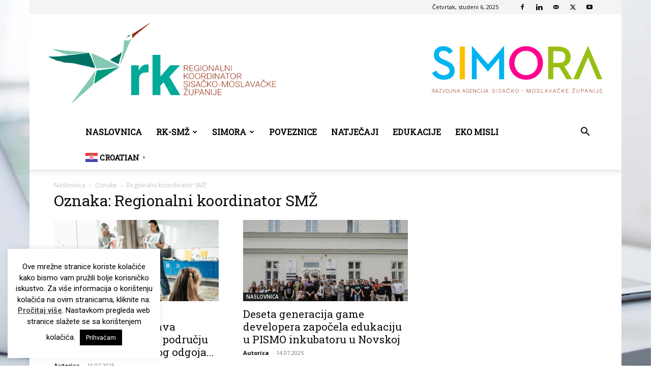

--- FILE ---
content_type: text/html; charset=UTF-8
request_url: https://rk-smz.hr/tag/regionalni-koordinator-smz/page/2/
body_size: 21377
content:
<!doctype html >
<!--[if IE 8]>    <html class="ie8" lang="en"> <![endif]-->
<!--[if IE 9]>    <html class="ie9" lang="en"> <![endif]-->
<!--[if gt IE 8]><!--> <html lang="hr"> <!--<![endif]-->
<head>
    <title>Arhiva Regionalni koordinator SMŽ - Stranica 2 od 7 - RK-SMŽ</title>
    <meta charset="UTF-8" />
    <meta name="viewport" content="width=device-width, initial-scale=1.0">
    <link rel="pingback" href="https://rk-smz.hr/xmlrpc.php" />
    <meta name='robots' content='index, follow, max-image-preview:large, max-snippet:-1, max-video-preview:-1' />
	<style>img:is([sizes="auto" i], [sizes^="auto," i]) { contain-intrinsic-size: 3000px 1500px }</style>
	
<!-- Google Tag Manager for WordPress by gtm4wp.com -->
<script data-cfasync="false" data-pagespeed-no-defer>
	var gtm4wp_datalayer_name = "dataLayer";
	var dataLayer = dataLayer || [];
</script>
<!-- End Google Tag Manager for WordPress by gtm4wp.com --><link rel="icon" type="image/png" href="https://rk-smz.hr/wp-content/uploads/2019/05/rk-ic.png">
	<!-- This site is optimized with the Yoast SEO plugin v26.3 - https://yoast.com/wordpress/plugins/seo/ -->
	<link rel="canonical" href="https://rk-smz.hr/tag/regionalni-koordinator-smz/page/2/" />
	<link rel="prev" href="https://rk-smz.hr/tag/regionalni-koordinator-smz/" />
	<link rel="next" href="https://rk-smz.hr/tag/regionalni-koordinator-smz/page/3/" />
	<meta property="og:locale" content="hr_HR" />
	<meta property="og:type" content="article" />
	<meta property="og:title" content="Arhiva Regionalni koordinator SMŽ - Stranica 2 od 7 - RK-SMŽ" />
	<meta property="og:url" content="https://rk-smz.hr/tag/regionalni-koordinator-smz/" />
	<meta property="og:site_name" content="RK-SMŽ" />
	<meta name="twitter:card" content="summary_large_image" />
	<script type="application/ld+json" class="yoast-schema-graph">{"@context":"https://schema.org","@graph":[{"@type":"CollectionPage","@id":"https://rk-smz.hr/tag/regionalni-koordinator-smz/","url":"https://rk-smz.hr/tag/regionalni-koordinator-smz/page/2/","name":"Arhiva Regionalni koordinator SMŽ - Stranica 2 od 7 - RK-SMŽ","isPartOf":{"@id":"https://rk-smz.hr/#website"},"primaryImageOfPage":{"@id":"https://rk-smz.hr/tag/regionalni-koordinator-smz/page/2/#primaryimage"},"image":{"@id":"https://rk-smz.hr/tag/regionalni-koordinator-smz/page/2/#primaryimage"},"thumbnailUrl":"https://rk-smz.hr/wp-content/uploads/2025/07/Pink-Minimalist-Coming-Soon-Twitter-Post-3.png","breadcrumb":{"@id":"https://rk-smz.hr/tag/regionalni-koordinator-smz/page/2/#breadcrumb"},"inLanguage":"hr"},{"@type":"ImageObject","inLanguage":"hr","@id":"https://rk-smz.hr/tag/regionalni-koordinator-smz/page/2/#primaryimage","url":"https://rk-smz.hr/wp-content/uploads/2025/07/Pink-Minimalist-Coming-Soon-Twitter-Post-3.png","contentUrl":"https://rk-smz.hr/wp-content/uploads/2025/07/Pink-Minimalist-Coming-Soon-Twitter-Post-3.png","width":1600,"height":900},{"@type":"BreadcrumbList","@id":"https://rk-smz.hr/tag/regionalni-koordinator-smz/page/2/#breadcrumb","itemListElement":[{"@type":"ListItem","position":1,"name":"Početna stranica","item":"https://rk-smz.hr/"},{"@type":"ListItem","position":2,"name":"Regionalni koordinator SMŽ"}]},{"@type":"WebSite","@id":"https://rk-smz.hr/#website","url":"https://rk-smz.hr/","name":"RK-SMŽ","description":"Javna ustanova Regionalni koordinator Sisačko-moslavačke županije","potentialAction":[{"@type":"SearchAction","target":{"@type":"EntryPoint","urlTemplate":"https://rk-smz.hr/?s={search_term_string}"},"query-input":{"@type":"PropertyValueSpecification","valueRequired":true,"valueName":"search_term_string"}}],"inLanguage":"hr"}]}</script>
	<!-- / Yoast SEO plugin. -->


<link rel='dns-prefetch' href='//www.googletagmanager.com' />
<link rel='dns-prefetch' href='//fonts.googleapis.com' />
<link rel="alternate" type="application/rss+xml" title="RK-SMŽ &raquo; Kanal" href="https://rk-smz.hr/feed/" />
<link rel="alternate" type="application/rss+xml" title="RK-SMŽ &raquo; Kanal komentara" href="https://rk-smz.hr/comments/feed/" />
<link rel="alternate" type="application/rss+xml" title="RK-SMŽ &raquo; Regionalni koordinator SMŽ Kanal oznaka" href="https://rk-smz.hr/tag/regionalni-koordinator-smz/feed/" />
<script type="text/javascript">
/* <![CDATA[ */
window._wpemojiSettings = {"baseUrl":"https:\/\/s.w.org\/images\/core\/emoji\/16.0.1\/72x72\/","ext":".png","svgUrl":"https:\/\/s.w.org\/images\/core\/emoji\/16.0.1\/svg\/","svgExt":".svg","source":{"concatemoji":"https:\/\/rk-smz.hr\/wp-includes\/js\/wp-emoji-release.min.js?ver=6.8.3"}};
/*! This file is auto-generated */
!function(s,n){var o,i,e;function c(e){try{var t={supportTests:e,timestamp:(new Date).valueOf()};sessionStorage.setItem(o,JSON.stringify(t))}catch(e){}}function p(e,t,n){e.clearRect(0,0,e.canvas.width,e.canvas.height),e.fillText(t,0,0);var t=new Uint32Array(e.getImageData(0,0,e.canvas.width,e.canvas.height).data),a=(e.clearRect(0,0,e.canvas.width,e.canvas.height),e.fillText(n,0,0),new Uint32Array(e.getImageData(0,0,e.canvas.width,e.canvas.height).data));return t.every(function(e,t){return e===a[t]})}function u(e,t){e.clearRect(0,0,e.canvas.width,e.canvas.height),e.fillText(t,0,0);for(var n=e.getImageData(16,16,1,1),a=0;a<n.data.length;a++)if(0!==n.data[a])return!1;return!0}function f(e,t,n,a){switch(t){case"flag":return n(e,"\ud83c\udff3\ufe0f\u200d\u26a7\ufe0f","\ud83c\udff3\ufe0f\u200b\u26a7\ufe0f")?!1:!n(e,"\ud83c\udde8\ud83c\uddf6","\ud83c\udde8\u200b\ud83c\uddf6")&&!n(e,"\ud83c\udff4\udb40\udc67\udb40\udc62\udb40\udc65\udb40\udc6e\udb40\udc67\udb40\udc7f","\ud83c\udff4\u200b\udb40\udc67\u200b\udb40\udc62\u200b\udb40\udc65\u200b\udb40\udc6e\u200b\udb40\udc67\u200b\udb40\udc7f");case"emoji":return!a(e,"\ud83e\udedf")}return!1}function g(e,t,n,a){var r="undefined"!=typeof WorkerGlobalScope&&self instanceof WorkerGlobalScope?new OffscreenCanvas(300,150):s.createElement("canvas"),o=r.getContext("2d",{willReadFrequently:!0}),i=(o.textBaseline="top",o.font="600 32px Arial",{});return e.forEach(function(e){i[e]=t(o,e,n,a)}),i}function t(e){var t=s.createElement("script");t.src=e,t.defer=!0,s.head.appendChild(t)}"undefined"!=typeof Promise&&(o="wpEmojiSettingsSupports",i=["flag","emoji"],n.supports={everything:!0,everythingExceptFlag:!0},e=new Promise(function(e){s.addEventListener("DOMContentLoaded",e,{once:!0})}),new Promise(function(t){var n=function(){try{var e=JSON.parse(sessionStorage.getItem(o));if("object"==typeof e&&"number"==typeof e.timestamp&&(new Date).valueOf()<e.timestamp+604800&&"object"==typeof e.supportTests)return e.supportTests}catch(e){}return null}();if(!n){if("undefined"!=typeof Worker&&"undefined"!=typeof OffscreenCanvas&&"undefined"!=typeof URL&&URL.createObjectURL&&"undefined"!=typeof Blob)try{var e="postMessage("+g.toString()+"("+[JSON.stringify(i),f.toString(),p.toString(),u.toString()].join(",")+"));",a=new Blob([e],{type:"text/javascript"}),r=new Worker(URL.createObjectURL(a),{name:"wpTestEmojiSupports"});return void(r.onmessage=function(e){c(n=e.data),r.terminate(),t(n)})}catch(e){}c(n=g(i,f,p,u))}t(n)}).then(function(e){for(var t in e)n.supports[t]=e[t],n.supports.everything=n.supports.everything&&n.supports[t],"flag"!==t&&(n.supports.everythingExceptFlag=n.supports.everythingExceptFlag&&n.supports[t]);n.supports.everythingExceptFlag=n.supports.everythingExceptFlag&&!n.supports.flag,n.DOMReady=!1,n.readyCallback=function(){n.DOMReady=!0}}).then(function(){return e}).then(function(){var e;n.supports.everything||(n.readyCallback(),(e=n.source||{}).concatemoji?t(e.concatemoji):e.wpemoji&&e.twemoji&&(t(e.twemoji),t(e.wpemoji)))}))}((window,document),window._wpemojiSettings);
/* ]]> */
</script>
<style id='wp-emoji-styles-inline-css' type='text/css'>

	img.wp-smiley, img.emoji {
		display: inline !important;
		border: none !important;
		box-shadow: none !important;
		height: 1em !important;
		width: 1em !important;
		margin: 0 0.07em !important;
		vertical-align: -0.1em !important;
		background: none !important;
		padding: 0 !important;
	}
</style>
<style id='classic-theme-styles-inline-css' type='text/css'>
/*! This file is auto-generated */
.wp-block-button__link{color:#fff;background-color:#32373c;border-radius:9999px;box-shadow:none;text-decoration:none;padding:calc(.667em + 2px) calc(1.333em + 2px);font-size:1.125em}.wp-block-file__button{background:#32373c;color:#fff;text-decoration:none}
</style>
<link rel='stylesheet' id='awsm-ead-public-css' href='https://rk-smz.hr/wp-content/plugins/embed-any-document/css/embed-public.min.css?ver=2.7.8' type='text/css' media='all' />
<style id='global-styles-inline-css' type='text/css'>
:root{--wp--preset--aspect-ratio--square: 1;--wp--preset--aspect-ratio--4-3: 4/3;--wp--preset--aspect-ratio--3-4: 3/4;--wp--preset--aspect-ratio--3-2: 3/2;--wp--preset--aspect-ratio--2-3: 2/3;--wp--preset--aspect-ratio--16-9: 16/9;--wp--preset--aspect-ratio--9-16: 9/16;--wp--preset--color--black: #000000;--wp--preset--color--cyan-bluish-gray: #abb8c3;--wp--preset--color--white: #ffffff;--wp--preset--color--pale-pink: #f78da7;--wp--preset--color--vivid-red: #cf2e2e;--wp--preset--color--luminous-vivid-orange: #ff6900;--wp--preset--color--luminous-vivid-amber: #fcb900;--wp--preset--color--light-green-cyan: #7bdcb5;--wp--preset--color--vivid-green-cyan: #00d084;--wp--preset--color--pale-cyan-blue: #8ed1fc;--wp--preset--color--vivid-cyan-blue: #0693e3;--wp--preset--color--vivid-purple: #9b51e0;--wp--preset--gradient--vivid-cyan-blue-to-vivid-purple: linear-gradient(135deg,rgba(6,147,227,1) 0%,rgb(155,81,224) 100%);--wp--preset--gradient--light-green-cyan-to-vivid-green-cyan: linear-gradient(135deg,rgb(122,220,180) 0%,rgb(0,208,130) 100%);--wp--preset--gradient--luminous-vivid-amber-to-luminous-vivid-orange: linear-gradient(135deg,rgba(252,185,0,1) 0%,rgba(255,105,0,1) 100%);--wp--preset--gradient--luminous-vivid-orange-to-vivid-red: linear-gradient(135deg,rgba(255,105,0,1) 0%,rgb(207,46,46) 100%);--wp--preset--gradient--very-light-gray-to-cyan-bluish-gray: linear-gradient(135deg,rgb(238,238,238) 0%,rgb(169,184,195) 100%);--wp--preset--gradient--cool-to-warm-spectrum: linear-gradient(135deg,rgb(74,234,220) 0%,rgb(151,120,209) 20%,rgb(207,42,186) 40%,rgb(238,44,130) 60%,rgb(251,105,98) 80%,rgb(254,248,76) 100%);--wp--preset--gradient--blush-light-purple: linear-gradient(135deg,rgb(255,206,236) 0%,rgb(152,150,240) 100%);--wp--preset--gradient--blush-bordeaux: linear-gradient(135deg,rgb(254,205,165) 0%,rgb(254,45,45) 50%,rgb(107,0,62) 100%);--wp--preset--gradient--luminous-dusk: linear-gradient(135deg,rgb(255,203,112) 0%,rgb(199,81,192) 50%,rgb(65,88,208) 100%);--wp--preset--gradient--pale-ocean: linear-gradient(135deg,rgb(255,245,203) 0%,rgb(182,227,212) 50%,rgb(51,167,181) 100%);--wp--preset--gradient--electric-grass: linear-gradient(135deg,rgb(202,248,128) 0%,rgb(113,206,126) 100%);--wp--preset--gradient--midnight: linear-gradient(135deg,rgb(2,3,129) 0%,rgb(40,116,252) 100%);--wp--preset--font-size--small: 11px;--wp--preset--font-size--medium: 20px;--wp--preset--font-size--large: 32px;--wp--preset--font-size--x-large: 42px;--wp--preset--font-size--regular: 15px;--wp--preset--font-size--larger: 50px;--wp--preset--spacing--20: 0.44rem;--wp--preset--spacing--30: 0.67rem;--wp--preset--spacing--40: 1rem;--wp--preset--spacing--50: 1.5rem;--wp--preset--spacing--60: 2.25rem;--wp--preset--spacing--70: 3.38rem;--wp--preset--spacing--80: 5.06rem;--wp--preset--shadow--natural: 6px 6px 9px rgba(0, 0, 0, 0.2);--wp--preset--shadow--deep: 12px 12px 50px rgba(0, 0, 0, 0.4);--wp--preset--shadow--sharp: 6px 6px 0px rgba(0, 0, 0, 0.2);--wp--preset--shadow--outlined: 6px 6px 0px -3px rgba(255, 255, 255, 1), 6px 6px rgba(0, 0, 0, 1);--wp--preset--shadow--crisp: 6px 6px 0px rgba(0, 0, 0, 1);}:where(.is-layout-flex){gap: 0.5em;}:where(.is-layout-grid){gap: 0.5em;}body .is-layout-flex{display: flex;}.is-layout-flex{flex-wrap: wrap;align-items: center;}.is-layout-flex > :is(*, div){margin: 0;}body .is-layout-grid{display: grid;}.is-layout-grid > :is(*, div){margin: 0;}:where(.wp-block-columns.is-layout-flex){gap: 2em;}:where(.wp-block-columns.is-layout-grid){gap: 2em;}:where(.wp-block-post-template.is-layout-flex){gap: 1.25em;}:where(.wp-block-post-template.is-layout-grid){gap: 1.25em;}.has-black-color{color: var(--wp--preset--color--black) !important;}.has-cyan-bluish-gray-color{color: var(--wp--preset--color--cyan-bluish-gray) !important;}.has-white-color{color: var(--wp--preset--color--white) !important;}.has-pale-pink-color{color: var(--wp--preset--color--pale-pink) !important;}.has-vivid-red-color{color: var(--wp--preset--color--vivid-red) !important;}.has-luminous-vivid-orange-color{color: var(--wp--preset--color--luminous-vivid-orange) !important;}.has-luminous-vivid-amber-color{color: var(--wp--preset--color--luminous-vivid-amber) !important;}.has-light-green-cyan-color{color: var(--wp--preset--color--light-green-cyan) !important;}.has-vivid-green-cyan-color{color: var(--wp--preset--color--vivid-green-cyan) !important;}.has-pale-cyan-blue-color{color: var(--wp--preset--color--pale-cyan-blue) !important;}.has-vivid-cyan-blue-color{color: var(--wp--preset--color--vivid-cyan-blue) !important;}.has-vivid-purple-color{color: var(--wp--preset--color--vivid-purple) !important;}.has-black-background-color{background-color: var(--wp--preset--color--black) !important;}.has-cyan-bluish-gray-background-color{background-color: var(--wp--preset--color--cyan-bluish-gray) !important;}.has-white-background-color{background-color: var(--wp--preset--color--white) !important;}.has-pale-pink-background-color{background-color: var(--wp--preset--color--pale-pink) !important;}.has-vivid-red-background-color{background-color: var(--wp--preset--color--vivid-red) !important;}.has-luminous-vivid-orange-background-color{background-color: var(--wp--preset--color--luminous-vivid-orange) !important;}.has-luminous-vivid-amber-background-color{background-color: var(--wp--preset--color--luminous-vivid-amber) !important;}.has-light-green-cyan-background-color{background-color: var(--wp--preset--color--light-green-cyan) !important;}.has-vivid-green-cyan-background-color{background-color: var(--wp--preset--color--vivid-green-cyan) !important;}.has-pale-cyan-blue-background-color{background-color: var(--wp--preset--color--pale-cyan-blue) !important;}.has-vivid-cyan-blue-background-color{background-color: var(--wp--preset--color--vivid-cyan-blue) !important;}.has-vivid-purple-background-color{background-color: var(--wp--preset--color--vivid-purple) !important;}.has-black-border-color{border-color: var(--wp--preset--color--black) !important;}.has-cyan-bluish-gray-border-color{border-color: var(--wp--preset--color--cyan-bluish-gray) !important;}.has-white-border-color{border-color: var(--wp--preset--color--white) !important;}.has-pale-pink-border-color{border-color: var(--wp--preset--color--pale-pink) !important;}.has-vivid-red-border-color{border-color: var(--wp--preset--color--vivid-red) !important;}.has-luminous-vivid-orange-border-color{border-color: var(--wp--preset--color--luminous-vivid-orange) !important;}.has-luminous-vivid-amber-border-color{border-color: var(--wp--preset--color--luminous-vivid-amber) !important;}.has-light-green-cyan-border-color{border-color: var(--wp--preset--color--light-green-cyan) !important;}.has-vivid-green-cyan-border-color{border-color: var(--wp--preset--color--vivid-green-cyan) !important;}.has-pale-cyan-blue-border-color{border-color: var(--wp--preset--color--pale-cyan-blue) !important;}.has-vivid-cyan-blue-border-color{border-color: var(--wp--preset--color--vivid-cyan-blue) !important;}.has-vivid-purple-border-color{border-color: var(--wp--preset--color--vivid-purple) !important;}.has-vivid-cyan-blue-to-vivid-purple-gradient-background{background: var(--wp--preset--gradient--vivid-cyan-blue-to-vivid-purple) !important;}.has-light-green-cyan-to-vivid-green-cyan-gradient-background{background: var(--wp--preset--gradient--light-green-cyan-to-vivid-green-cyan) !important;}.has-luminous-vivid-amber-to-luminous-vivid-orange-gradient-background{background: var(--wp--preset--gradient--luminous-vivid-amber-to-luminous-vivid-orange) !important;}.has-luminous-vivid-orange-to-vivid-red-gradient-background{background: var(--wp--preset--gradient--luminous-vivid-orange-to-vivid-red) !important;}.has-very-light-gray-to-cyan-bluish-gray-gradient-background{background: var(--wp--preset--gradient--very-light-gray-to-cyan-bluish-gray) !important;}.has-cool-to-warm-spectrum-gradient-background{background: var(--wp--preset--gradient--cool-to-warm-spectrum) !important;}.has-blush-light-purple-gradient-background{background: var(--wp--preset--gradient--blush-light-purple) !important;}.has-blush-bordeaux-gradient-background{background: var(--wp--preset--gradient--blush-bordeaux) !important;}.has-luminous-dusk-gradient-background{background: var(--wp--preset--gradient--luminous-dusk) !important;}.has-pale-ocean-gradient-background{background: var(--wp--preset--gradient--pale-ocean) !important;}.has-electric-grass-gradient-background{background: var(--wp--preset--gradient--electric-grass) !important;}.has-midnight-gradient-background{background: var(--wp--preset--gradient--midnight) !important;}.has-small-font-size{font-size: var(--wp--preset--font-size--small) !important;}.has-medium-font-size{font-size: var(--wp--preset--font-size--medium) !important;}.has-large-font-size{font-size: var(--wp--preset--font-size--large) !important;}.has-x-large-font-size{font-size: var(--wp--preset--font-size--x-large) !important;}
:where(.wp-block-post-template.is-layout-flex){gap: 1.25em;}:where(.wp-block-post-template.is-layout-grid){gap: 1.25em;}
:where(.wp-block-columns.is-layout-flex){gap: 2em;}:where(.wp-block-columns.is-layout-grid){gap: 2em;}
:root :where(.wp-block-pullquote){font-size: 1.5em;line-height: 1.6;}
</style>
<link rel='stylesheet' id='cookie-law-info-css' href='https://rk-smz.hr/wp-content/plugins/cookie-law-info/legacy/public/css/cookie-law-info-public.css?ver=3.3.6' type='text/css' media='all' />
<link rel='stylesheet' id='cookie-law-info-gdpr-css' href='https://rk-smz.hr/wp-content/plugins/cookie-law-info/legacy/public/css/cookie-law-info-gdpr.css?ver=3.3.6' type='text/css' media='all' />
<link rel='stylesheet' id='ce_responsive-css' href='https://rk-smz.hr/wp-content/plugins/simple-embed-code/css/video-container.min.css?ver=2.5.1' type='text/css' media='all' />
<link rel='stylesheet' id='cute-alert-css' href='https://rk-smz.hr/wp-content/plugins/metform/public/assets/lib/cute-alert/style.css?ver=4.0.6' type='text/css' media='all' />
<link rel='stylesheet' id='text-editor-style-css' href='https://rk-smz.hr/wp-content/plugins/metform/public/assets/css/text-editor.css?ver=4.0.6' type='text/css' media='all' />
<link rel='stylesheet' id='td-plugin-multi-purpose-css' href='https://rk-smz.hr/wp-content/plugins/td-composer/td-multi-purpose/style.css?ver=7cd248d7ca13c255207c3f8b916c3f00' type='text/css' media='all' />
<link rel='stylesheet' id='google-fonts-style-css' href='https://fonts.googleapis.com/css?family=Roboto+Slab%3A400%7COpen+Sans%3A400%2C600%2C700%7CRoboto%3A400%2C600%2C700&#038;display=swap&#038;ver=12.7.3' type='text/css' media='all' />
<link rel='stylesheet' id='tablepress-default-css' href='https://rk-smz.hr/wp-content/plugins/tablepress/css/build/default.css?ver=3.2.5' type='text/css' media='all' />
<link rel='stylesheet' id='td-theme-css' href='https://rk-smz.hr/wp-content/themes/Newspaper/style.css?ver=12.7.3' type='text/css' media='all' />
<style id='td-theme-inline-css' type='text/css'>@media (max-width:767px){.td-header-desktop-wrap{display:none}}@media (min-width:767px){.td-header-mobile-wrap{display:none}}</style>
<link rel='stylesheet' id='td-legacy-framework-front-style-css' href='https://rk-smz.hr/wp-content/plugins/td-composer/legacy/Newspaper/assets/css/td_legacy_main.css?ver=7cd248d7ca13c255207c3f8b916c3f00' type='text/css' media='all' />
<link rel='stylesheet' id='td-standard-pack-framework-front-style-css' href='https://rk-smz.hr/wp-content/plugins/td-standard-pack/Newspaper/assets/css/td_standard_pack_main.css?ver=c12e6da63ed2f212e87e44e5e9b9a302' type='text/css' media='all' />
<link rel='stylesheet' id='td-theme-demo-style-css' href='https://rk-smz.hr/wp-content/plugins/td-composer/legacy/Newspaper/includes/demos/politics/demo_style.css?ver=12.7.3' type='text/css' media='all' />
<link rel='stylesheet' id='tdb_style_cloud_templates_front-css' href='https://rk-smz.hr/wp-content/plugins/td-cloud-library/assets/css/tdb_main.css?ver=6127d3b6131f900b2e62bb855b13dc3b' type='text/css' media='all' />
<script type="text/javascript" src="https://rk-smz.hr/wp-includes/js/jquery/jquery.min.js?ver=3.7.1" id="jquery-core-js"></script>
<script type="text/javascript" src="https://rk-smz.hr/wp-includes/js/jquery/jquery-migrate.min.js?ver=3.4.1" id="jquery-migrate-js"></script>
<script type="text/javascript" id="cookie-law-info-js-extra">
/* <![CDATA[ */
var Cli_Data = {"nn_cookie_ids":[],"cookielist":[],"non_necessary_cookies":[],"ccpaEnabled":"","ccpaRegionBased":"","ccpaBarEnabled":"","strictlyEnabled":["necessary","obligatoire"],"ccpaType":"gdpr","js_blocking":"","custom_integration":"","triggerDomRefresh":"","secure_cookies":""};
var cli_cookiebar_settings = {"animate_speed_hide":"500","animate_speed_show":"500","background":"#FFF","border":"#b1a6a6c2","border_on":"","button_1_button_colour":"#000","button_1_button_hover":"#000000","button_1_link_colour":"#fff","button_1_as_button":"1","button_1_new_win":"","button_2_button_colour":"#333","button_2_button_hover":"#292929","button_2_link_colour":"#444","button_2_as_button":"","button_2_hidebar":"","button_3_button_colour":"#000","button_3_button_hover":"#000000","button_3_link_colour":"#fff","button_3_as_button":"1","button_3_new_win":"","button_4_button_colour":"#000","button_4_button_hover":"#000000","button_4_link_colour":"#fff","button_4_as_button":"1","button_7_button_colour":"#61a229","button_7_button_hover":"#4e8221","button_7_link_colour":"#fff","button_7_as_button":"1","button_7_new_win":"","font_family":"inherit","header_fix":"","notify_animate_hide":"1","notify_animate_show":"1","notify_div_id":"#cookie-law-info-bar","notify_position_horizontal":"right","notify_position_vertical":"top","scroll_close":"","scroll_close_reload":"","accept_close_reload":"","reject_close_reload":"","showagain_tab":"1","showagain_background":"#fff","showagain_border":"#000","showagain_div_id":"#cookie-law-info-again","showagain_x_position":"100px","text":"#000","show_once_yn":"","show_once":"10000","logging_on":"","as_popup":"","popup_overlay":"","bar_heading_text":"","cookie_bar_as":"widget","popup_showagain_position":"bottom-right","widget_position":"left"};
var log_object = {"ajax_url":"https:\/\/rk-smz.hr\/wp-admin\/admin-ajax.php"};
/* ]]> */
</script>
<script type="text/javascript" src="https://rk-smz.hr/wp-content/plugins/cookie-law-info/legacy/public/js/cookie-law-info-public.js?ver=3.3.6" id="cookie-law-info-js"></script>

<!-- Google tag (gtag.js) snippet added by Site Kit -->
<!-- Google Analytics snippet added by Site Kit -->
<script type="text/javascript" src="https://www.googletagmanager.com/gtag/js?id=GT-M39SJ3ZM" id="google_gtagjs-js" async></script>
<script type="text/javascript" id="google_gtagjs-js-after">
/* <![CDATA[ */
window.dataLayer = window.dataLayer || [];function gtag(){dataLayer.push(arguments);}
gtag("set","linker",{"domains":["rk-smz.hr"]});
gtag("js", new Date());
gtag("set", "developer_id.dZTNiMT", true);
gtag("config", "GT-M39SJ3ZM");
 window._googlesitekit = window._googlesitekit || {}; window._googlesitekit.throttledEvents = []; window._googlesitekit.gtagEvent = (name, data) => { var key = JSON.stringify( { name, data } ); if ( !! window._googlesitekit.throttledEvents[ key ] ) { return; } window._googlesitekit.throttledEvents[ key ] = true; setTimeout( () => { delete window._googlesitekit.throttledEvents[ key ]; }, 5 ); gtag( "event", name, { ...data, event_source: "site-kit" } ); }; 
/* ]]> */
</script>
<link rel="https://api.w.org/" href="https://rk-smz.hr/wp-json/" /><link rel="alternate" title="JSON" type="application/json" href="https://rk-smz.hr/wp-json/wp/v2/tags/175" /><link rel="EditURI" type="application/rsd+xml" title="RSD" href="https://rk-smz.hr/xmlrpc.php?rsd" />
<meta name="generator" content="WordPress 6.8.3" />
<meta name="generator" content="Site Kit by Google 1.165.0" />
<!-- Google Tag Manager for WordPress by gtm4wp.com -->
<!-- GTM Container placement set to footer -->
<script data-cfasync="false" data-pagespeed-no-defer>
	var dataLayer_content = {"pagePostType":"post","pagePostType2":"tag-post"};
	dataLayer.push( dataLayer_content );
</script>
<script data-cfasync="false" data-pagespeed-no-defer>
(function(w,d,s,l,i){w[l]=w[l]||[];w[l].push({'gtm.start':
new Date().getTime(),event:'gtm.js'});var f=d.getElementsByTagName(s)[0],
j=d.createElement(s),dl=l!='dataLayer'?'&l='+l:'';j.async=true;j.src=
'//www.googletagmanager.com/gtm.js?id='+i+dl;f.parentNode.insertBefore(j,f);
})(window,document,'script','dataLayer','GTM-MJT73KS');
</script>
<!-- End Google Tag Manager for WordPress by gtm4wp.com -->    <script>
        window.tdb_global_vars = {"wpRestUrl":"https:\/\/rk-smz.hr\/wp-json\/","permalinkStructure":"\/%postname%\/"};
        window.tdb_p_autoload_vars = {"isAjax":false,"isAdminBarShowing":false};
    </script>
    
    <style id="tdb-global-colors">:root{--mm-custom-color-4:#F5934A;--mm-custom-color-5:#F7F3EE;--mm-custom-color-1:#181923;--mm-custom-color-2:#f17c34;--mm-custom-color-3:#5B5D62}</style>

    
	            <style id="tdb-global-fonts">
                
:root{--global-1:Plus Jakarta Sans;--global-2:Red Hat Display;--global-3:Pinyon Script;}
            </style>
            <meta name="generator" content="Elementor 3.32.5; features: e_font_icon_svg, additional_custom_breakpoints; settings: css_print_method-external, google_font-enabled, font_display-swap">
			<style>
				.e-con.e-parent:nth-of-type(n+4):not(.e-lazyloaded):not(.e-no-lazyload),
				.e-con.e-parent:nth-of-type(n+4):not(.e-lazyloaded):not(.e-no-lazyload) * {
					background-image: none !important;
				}
				@media screen and (max-height: 1024px) {
					.e-con.e-parent:nth-of-type(n+3):not(.e-lazyloaded):not(.e-no-lazyload),
					.e-con.e-parent:nth-of-type(n+3):not(.e-lazyloaded):not(.e-no-lazyload) * {
						background-image: none !important;
					}
				}
				@media screen and (max-height: 640px) {
					.e-con.e-parent:nth-of-type(n+2):not(.e-lazyloaded):not(.e-no-lazyload),
					.e-con.e-parent:nth-of-type(n+2):not(.e-lazyloaded):not(.e-no-lazyload) * {
						background-image: none !important;
					}
				}
			</style>
			
<!-- Google Tag Manager snippet added by Site Kit -->
<script type="text/javascript">
/* <![CDATA[ */

			( function( w, d, s, l, i ) {
				w[l] = w[l] || [];
				w[l].push( {'gtm.start': new Date().getTime(), event: 'gtm.js'} );
				var f = d.getElementsByTagName( s )[0],
					j = d.createElement( s ), dl = l != 'dataLayer' ? '&l=' + l : '';
				j.async = true;
				j.src = 'https://www.googletagmanager.com/gtm.js?id=' + i + dl;
				f.parentNode.insertBefore( j, f );
			} )( window, document, 'script', 'dataLayer', 'GTM-MP56CCTT' );
			
/* ]]> */
</script>

<!-- End Google Tag Manager snippet added by Site Kit -->

<!-- JS generated by theme -->

<script type="text/javascript" id="td-generated-header-js">
    
    

	    var tdBlocksArray = []; //here we store all the items for the current page

	    // td_block class - each ajax block uses a object of this class for requests
	    function tdBlock() {
		    this.id = '';
		    this.block_type = 1; //block type id (1-234 etc)
		    this.atts = '';
		    this.td_column_number = '';
		    this.td_current_page = 1; //
		    this.post_count = 0; //from wp
		    this.found_posts = 0; //from wp
		    this.max_num_pages = 0; //from wp
		    this.td_filter_value = ''; //current live filter value
		    this.is_ajax_running = false;
		    this.td_user_action = ''; // load more or infinite loader (used by the animation)
		    this.header_color = '';
		    this.ajax_pagination_infinite_stop = ''; //show load more at page x
	    }

        // td_js_generator - mini detector
        ( function () {
            var htmlTag = document.getElementsByTagName("html")[0];

	        if ( navigator.userAgent.indexOf("MSIE 10.0") > -1 ) {
                htmlTag.className += ' ie10';
            }

            if ( !!navigator.userAgent.match(/Trident.*rv\:11\./) ) {
                htmlTag.className += ' ie11';
            }

	        if ( navigator.userAgent.indexOf("Edge") > -1 ) {
                htmlTag.className += ' ieEdge';
            }

            if ( /(iPad|iPhone|iPod)/g.test(navigator.userAgent) ) {
                htmlTag.className += ' td-md-is-ios';
            }

            var user_agent = navigator.userAgent.toLowerCase();
            if ( user_agent.indexOf("android") > -1 ) {
                htmlTag.className += ' td-md-is-android';
            }

            if ( -1 !== navigator.userAgent.indexOf('Mac OS X')  ) {
                htmlTag.className += ' td-md-is-os-x';
            }

            if ( /chrom(e|ium)/.test(navigator.userAgent.toLowerCase()) ) {
               htmlTag.className += ' td-md-is-chrome';
            }

            if ( -1 !== navigator.userAgent.indexOf('Firefox') ) {
                htmlTag.className += ' td-md-is-firefox';
            }

            if ( -1 !== navigator.userAgent.indexOf('Safari') && -1 === navigator.userAgent.indexOf('Chrome') ) {
                htmlTag.className += ' td-md-is-safari';
            }

            if( -1 !== navigator.userAgent.indexOf('IEMobile') ){
                htmlTag.className += ' td-md-is-iemobile';
            }

        })();

        var tdLocalCache = {};

        ( function () {
            "use strict";

            tdLocalCache = {
                data: {},
                remove: function (resource_id) {
                    delete tdLocalCache.data[resource_id];
                },
                exist: function (resource_id) {
                    return tdLocalCache.data.hasOwnProperty(resource_id) && tdLocalCache.data[resource_id] !== null;
                },
                get: function (resource_id) {
                    return tdLocalCache.data[resource_id];
                },
                set: function (resource_id, cachedData) {
                    tdLocalCache.remove(resource_id);
                    tdLocalCache.data[resource_id] = cachedData;
                }
            };
        })();

    
    
var td_viewport_interval_list=[{"limitBottom":767,"sidebarWidth":228},{"limitBottom":1018,"sidebarWidth":300},{"limitBottom":1140,"sidebarWidth":324}];
var tdc_is_installed="yes";
var tdc_domain_active=false;
var td_ajax_url="https:\/\/rk-smz.hr\/wp-admin\/admin-ajax.php?td_theme_name=Newspaper&v=12.7.3";
var td_get_template_directory_uri="https:\/\/rk-smz.hr\/wp-content\/plugins\/td-composer\/legacy\/common";
var tds_snap_menu="";
var tds_logo_on_sticky="";
var tds_header_style="10";
var td_please_wait="Molimo pri\u010dekajte ...";
var td_email_user_pass_incorrect="Korisnik ili lozinka neto\u010dna!";
var td_email_user_incorrect="E-mail ili korisni\u010dko ime neto\u010dni!";
var td_email_incorrect="Neispravan e-mail !";
var td_user_incorrect="Username incorrect!";
var td_email_user_empty="Email or username empty!";
var td_pass_empty="Pass empty!";
var td_pass_pattern_incorrect="Invalid Pass Pattern!";
var td_retype_pass_incorrect="Retyped Pass incorrect!";
var tds_more_articles_on_post_enable="";
var tds_more_articles_on_post_time_to_wait="";
var tds_more_articles_on_post_pages_distance_from_top=0;
var tds_captcha="";
var tds_theme_color_site_wide="#3949ab";
var tds_smart_sidebar="enabled";
var tdThemeName="Newspaper";
var tdThemeNameWl="Newspaper";
var td_magnific_popup_translation_tPrev="Prethodno";
var td_magnific_popup_translation_tNext="Sljede\u0107i (desnu strelicu)";
var td_magnific_popup_translation_tCounter="%curr% od %total%";
var td_magnific_popup_translation_ajax_tError="Sadr\u017eaj iz %url% nije mogao biti u\u010ditan.";
var td_magnific_popup_translation_image_tError="Slika #%curr% nije mogao biti u\u010ditan.";
var tdBlockNonce="e887bb5c24";
var tdMobileMenu="enabled";
var tdMobileSearch="enabled";
var tdsDateFormat="l, F j, Y";
var tdDateNamesI18n={"month_names":["sije\u010danj","velja\u010da","o\u017eujak","travanj","svibanj","lipanj","srpanj","kolovoz","rujan","listopad","studeni","prosinac"],"month_names_short":["sij","velj","o\u017eu","tra","svi","lip","srp","kol","ruj","lis","stu","pro"],"day_names":["Nedjelja","Ponedjeljak","Utorak","Srijeda","\u010cetvrtak","Petak","Subota"],"day_names_short":["Ned","Pon","Uto","Sri","\u010cet","Pet","Sub"]};
var tdb_modal_confirm="Save";
var tdb_modal_cancel="Cancel";
var tdb_modal_confirm_alt="Yes";
var tdb_modal_cancel_alt="No";
var td_deploy_mode="deploy";
var td_ad_background_click_link="";
var td_ad_background_click_target="";
</script>




<script type="application/ld+json">
    {
        "@context": "https://schema.org",
        "@type": "BreadcrumbList",
        "itemListElement": [
            {
                "@type": "ListItem",
                "position": 1,
                "item": {
                    "@type": "WebSite",
                    "@id": "https://rk-smz.hr/",
                    "name": "Naslovnica"
                }
            },
            {
                "@type": "ListItem",
                "position": 2,
                    "item": {
                    "@type": "WebPage",
                    "@id": "https://rk-smz.hr/tag/regionalni-koordinator-smz/",
                    "name": "Regionalni koordinator SMŽ"
                }
            }    
        ]
    }
</script>

<!-- Button style compiled by theme -->

<style>.tdm-btn-style1{background-color:#3949ab}.tdm-btn-style2:before{border-color:#3949ab}.tdm-btn-style2{color:#3949ab}.tdm-btn-style3{-webkit-box-shadow:0 2px 16px #3949ab;-moz-box-shadow:0 2px 16px #3949ab;box-shadow:0 2px 16px #3949ab}.tdm-btn-style3:hover{-webkit-box-shadow:0 4px 26px #3949ab;-moz-box-shadow:0 4px 26px #3949ab;box-shadow:0 4px 26px #3949ab}</style>

	<style id="tdw-css-placeholder"></style></head>

<body class="archive paged tag tag-regionalni-koordinator-smz tag-175 paged-2 tag-paged-2 wp-theme-Newspaper td-standard-pack eio-default global-block-template-14 td-politics elementor-default elementor-kit-15762 td-boxed-layout" itemscope="itemscope" itemtype="https://schema.org/WebPage">


<div class="td-scroll-up" data-style="style1"><i class="td-icon-menu-up"></i></div>
    <div class="td-menu-background" style="visibility:hidden"></div>
<div id="td-mobile-nav" style="visibility:hidden">
    <div class="td-mobile-container">
        <!-- mobile menu top section -->
        <div class="td-menu-socials-wrap">
            <!-- socials -->
            <div class="td-menu-socials">
                
        <span class="td-social-icon-wrap">
            <a target="_blank" href="https://www.facebook.com/SIMORAsmz/" title="Facebook">
                <i class="td-icon-font td-icon-facebook"></i>
                <span style="display: none">Facebook</span>
            </a>
        </span>
        <span class="td-social-icon-wrap">
            <a target="_blank" href="https://www.linkedin.com/company/regional-development-agency-simora/" title="Linkedin">
                <i class="td-icon-font td-icon-linkedin"></i>
                <span style="display: none">Linkedin</span>
            </a>
        </span>
        <span class="td-social-icon-wrap">
            <a target="_blank" href="mailto:simora@simora.hr" title="Mail">
                <i class="td-icon-font td-icon-mail-1"></i>
                <span style="display: none">Mail</span>
            </a>
        </span>
        <span class="td-social-icon-wrap">
            <a target="_blank" href="https://twitter.com/simora_croatia?lang=hr" title="Twitter">
                <i class="td-icon-font td-icon-twitter"></i>
                <span style="display: none">Twitter</span>
            </a>
        </span>
        <span class="td-social-icon-wrap">
            <a target="_blank" href="https://www.youtube.com/channel/UC-7Ujzc5XFlUSQJ4Bp8O_VA" title="Youtube">
                <i class="td-icon-font td-icon-youtube"></i>
                <span style="display: none">Youtube</span>
            </a>
        </span>            </div>
            <!-- close button -->
            <div class="td-mobile-close">
                <span><i class="td-icon-close-mobile"></i></span>
            </div>
        </div>

        <!-- login section -->
        
        <!-- menu section -->
        <div class="td-mobile-content">
            <div class="menu-rk-smz-container"><ul id="menu-rk-smz" class="td-mobile-main-menu"><li id="menu-item-57" class="menu-item menu-item-type-post_type menu-item-object-page menu-item-home menu-item-first menu-item-57"><a href="https://rk-smz.hr/">NASLOVNICA</a></li>
<li id="menu-item-12" class="menu-item menu-item-type-post_type menu-item-object-page menu-item-has-children menu-item-12"><a href="https://rk-smz.hr/rk-smz/">RK-SMŽ<i class="td-icon-menu-right td-element-after"></i></a>
<ul class="sub-menu">
	<li id="menu-item-81" class="menu-item menu-item-type-post_type menu-item-object-page menu-item-has-children menu-item-81"><a href="https://rk-smz.hr/o-nama/">O NAMA<i class="td-icon-menu-right td-element-after"></i></a>
	<ul class="sub-menu">
		<li id="menu-item-185" class="menu-item menu-item-type-post_type menu-item-object-page menu-item-has-children menu-item-185"><a href="https://rk-smz.hr/javna-nabava/">Javna nabava<i class="td-icon-menu-right td-element-after"></i></a>
		<ul class="sub-menu">
			<li id="menu-item-15921" class="menu-item menu-item-type-post_type menu-item-object-page menu-item-15921"><a href="https://rk-smz.hr/2025-rk/">2025.</a></li>
			<li id="menu-item-13739" class="menu-item menu-item-type-post_type menu-item-object-page menu-item-13739"><a href="https://rk-smz.hr/2024-3/">2024.</a></li>
			<li id="menu-item-12019" class="menu-item menu-item-type-post_type menu-item-object-page menu-item-12019"><a href="https://rk-smz.hr/2023-3/">2023.</a></li>
			<li id="menu-item-10360" class="menu-item menu-item-type-post_type menu-item-object-page menu-item-10360"><a href="https://rk-smz.hr/rk-2022/">2022.</a></li>
			<li id="menu-item-225" class="menu-item menu-item-type-post_type menu-item-object-page menu-item-225"><a href="https://rk-smz.hr/javna-nabava-2021/">2021.</a></li>
			<li id="menu-item-224" class="menu-item menu-item-type-post_type menu-item-object-page menu-item-224"><a href="https://rk-smz.hr/javna-nabava-2020/">2020.</a></li>
			<li id="menu-item-223" class="menu-item menu-item-type-post_type menu-item-object-page menu-item-223"><a href="https://rk-smz.hr/javna-nabava-2019/">2019.</a></li>
		</ul>
</li>
		<li id="menu-item-206" class="menu-item menu-item-type-post_type menu-item-object-page menu-item-206"><a href="https://rk-smz.hr/zastita-osobnih-podataka/">Zaštita osobnih podataka</a></li>
		<li id="menu-item-184" class="menu-item menu-item-type-post_type menu-item-object-page menu-item-184"><a href="https://rk-smz.hr/pravo-na-pristup-informacijama/">Pravo na pristup informacijama</a></li>
		<li id="menu-item-6823" class="menu-item menu-item-type-post_type menu-item-object-page menu-item-6823"><a href="https://rk-smz.hr/izjava-o-pristupacnosti-web-stranice/">Izjava o pristupačnosti web stranice RK</a></li>
		<li id="menu-item-663" class="menu-item menu-item-type-post_type menu-item-object-page menu-item-663"><a href="https://rk-smz.hr/plan-klasifikacijskih-oznaka/">Plan klasifikacijskih oznaka</a></li>
		<li id="menu-item-958" class="menu-item menu-item-type-post_type menu-item-object-page menu-item-958"><a href="https://rk-smz.hr/opce-informacije/">Opće informacije</a></li>
	</ul>
</li>
	<li id="menu-item-14690" class="menu-item menu-item-type-post_type menu-item-object-page menu-item-14690"><a href="https://rk-smz.hr/odjel-za-opce-poslove/">Odjel za opće poslove</a></li>
	<li id="menu-item-188" class="menu-item menu-item-type-post_type menu-item-object-page menu-item-188"><a href="https://rk-smz.hr/provedba-programa-i-projekata/">Odjel za pripremu programa i projekata</a></li>
	<li id="menu-item-14697" class="menu-item menu-item-type-post_type menu-item-object-page menu-item-has-children menu-item-14697"><a href="https://rk-smz.hr/odjel-za-provedbu-programa-i-projekata/">Odjel za provedbu programa i projekata<i class="td-icon-menu-right td-element-after"></i></a>
	<ul class="sub-menu">
		<li id="menu-item-15312" class="menu-item menu-item-type-post_type menu-item-object-page menu-item-15312"><a href="https://rk-smz.hr/centar-gaming-industrije/">Centar gaming industrije</a></li>
		<li id="menu-item-15524" class="menu-item menu-item-type-post_type menu-item-object-page menu-item-15524"><a href="https://rk-smz.hr/tehnicka-pomoc-2024-2025/">Bespovratna sredstva za provedbu aktivnosti jačanja kapaciteta na regionalnoj i lokalnoj razini 2024.-2025.</a></li>
		<li id="menu-item-9237" class="menu-item menu-item-type-post_type menu-item-object-page menu-item-9237"><a href="https://rk-smz.hr/zajedno-do-sredstava-eu-fondova/">Zajedno do sredstava EU fondova</a></li>
		<li id="menu-item-9236" class="menu-item menu-item-type-post_type menu-item-object-page menu-item-9236"><a href="https://rk-smz.hr/projekt-natura/">NATURA SMŽ</a></li>
		<li id="menu-item-9238" class="menu-item menu-item-type-post_type menu-item-object-page menu-item-9238"><a href="https://rk-smz.hr/zajedno-do-sredstava-iz-esi-fondova/">Zajedno do sredstava iz ESI fondova</a></li>
		<li id="menu-item-12134" class="menu-item menu-item-type-post_type menu-item-object-page menu-item-12134"><a href="https://rk-smz.hr/edih/">AI &#038; GAMING (JURK) EDIH</a></li>
		<li id="menu-item-14382" class="menu-item menu-item-type-custom menu-item-object-custom menu-item-14382"><a href="https://rk-smz.hr/wp-content/uploads/2024/02/Jacanje-kapaciteta-na-regionalnoj-i-lokalnoj-razini-za-koristenje-sredstava-EU-fondova.pdf">Jačanje kapaciteta na regionalnoj i lokalnoj razini za korištenje sredstava EU fondova</a></li>
		<li id="menu-item-16950" class="menu-item menu-item-type-post_type menu-item-object-page menu-item-16950"><a href="https://rk-smz.hr/i-videoigre-i-sport-sve-je-moguce/">I videoigre, i sport – sve je moguće!</a></li>
		<li id="menu-item-17256" class="menu-item menu-item-type-post_type menu-item-object-page menu-item-17256"><a href="https://rk-smz.hr/uspostava-infrastrukture-ukljucujuci-i-opremanje-za-razvoj-novih-poduzetnickih-inkubatora-na-podrucju-cijele-smz-2/">Uspostava infrastrukture (uključujući i opremanje) za razvoj novih poduzetničkih inkubatora na području cijele SMŽ</a></li>
		<li id="menu-item-17261" class="menu-item menu-item-type-post_type menu-item-object-page menu-item-17261"><a href="https://rk-smz.hr/ostali-projekti-2/">OSTALI PROJEKTI</a></li>
	</ul>
</li>
	<li id="menu-item-14700" class="menu-item menu-item-type-post_type menu-item-object-page menu-item-has-children menu-item-14700"><a href="https://rk-smz.hr/odjel-za-regionalni-razvoj-i-stratesko-planiranje/">Odjel za regionalni razvoj i strateško planiranje<i class="td-icon-menu-right td-element-after"></i></a>
	<ul class="sub-menu">
		<li id="menu-item-209" class="menu-item menu-item-type-post_type menu-item-object-page menu-item-209"><a href="https://rk-smz.hr/dokumenti/">Dokumenti</a></li>
		<li id="menu-item-215" class="menu-item menu-item-type-post_type menu-item-object-page menu-item-215"><a href="https://rk-smz.hr/zupanijsko-partnersko-vijece/">Županijsko partnersko vijeće</a></li>
		<li id="menu-item-8762" class="menu-item menu-item-type-post_type menu-item-object-page menu-item-8762"><a href="https://rk-smz.hr/plan-razvoja-smz/">Plan razvoja Sisačko-moslavačke županije za razdoblje do 2027. godine</a></li>
	</ul>
</li>
	<li id="menu-item-17067" class="menu-item menu-item-type-post_type menu-item-object-page menu-item-17067"><a href="https://rk-smz.hr/kontakt-rk-smz/">KONTAKT</a></li>
</ul>
</li>
<li id="menu-item-13" class="menu-item menu-item-type-post_type menu-item-object-page menu-item-has-children menu-item-13"><a href="https://rk-smz.hr/simora/">SIMORA<i class="td-icon-menu-right td-element-after"></i></a>
<ul class="sub-menu">
	<li id="menu-item-111" class="menu-item menu-item-type-post_type menu-item-object-page menu-item-has-children menu-item-111"><a href="https://rk-smz.hr/o-nama-2/">O NAMA<i class="td-icon-menu-right td-element-after"></i></a>
	<ul class="sub-menu">
		<li id="menu-item-479" class="menu-item menu-item-type-post_type menu-item-object-page menu-item-479"><a href="https://rk-smz.hr/zastita-osobnih-podataka-2/">Zaštita osobnih podataka</a></li>
		<li id="menu-item-478" class="menu-item menu-item-type-post_type menu-item-object-page menu-item-478"><a href="https://rk-smz.hr/pravo-na-pristup-informacijama-2/">Pravo na pristup informacijama</a></li>
		<li id="menu-item-6830" class="menu-item menu-item-type-post_type menu-item-object-page menu-item-6830"><a href="https://rk-smz.hr/izjava-o-pristupacnosti-web-stranice-2/">Izjava o pristupačnosti web stranice</a></li>
		<li id="menu-item-2471" class="menu-item menu-item-type-post_type menu-item-object-page menu-item-2471"><a href="https://rk-smz.hr/garancijska-shema/">Garancijska shema</a></li>
	</ul>
</li>
	<li id="menu-item-476" class="menu-item menu-item-type-post_type menu-item-object-page menu-item-has-children menu-item-476"><a href="https://rk-smz.hr/provedba-programa-i-projekata-2/">Odjel za pripremu i provedbu<i class="td-icon-menu-right td-element-after"></i></a>
	<ul class="sub-menu">
		<li id="menu-item-16935" class="menu-item menu-item-type-post_type menu-item-object-page menu-item-16935"><a href="https://rk-smz.hr/edih/">AI &#038; GAMING (JURK) EDIH</a></li>
		<li id="menu-item-16234" class="menu-item menu-item-type-custom menu-item-object-custom menu-item-16234"><a href="https://rk-smz.hr/zapoceo-projekt-gaming-for-new-generations-cbc-gain-u-sklopu-prekogranicne-suradnje/">Projekt GAIN</a></li>
		<li id="menu-item-18825" class="menu-item menu-item-type-post_type menu-item-object-page menu-item-18825"><a href="https://rk-smz.hr/danube4rural-com/">Danube4Rural.com</a></li>
		<li id="menu-item-7599" class="menu-item menu-item-type-post_type menu-item-object-page menu-item-7599"><a href="https://rk-smz.hr/crown/">CROWN</a></li>
		<li id="menu-item-587" class="menu-item menu-item-type-post_type menu-item-object-page menu-item-587"><a href="https://rk-smz.hr/pismo-novska/">“PISMO” – Novska</a></li>
		<li id="menu-item-586" class="menu-item menu-item-type-post_type menu-item-object-page menu-item-586"><a href="https://rk-smz.hr/lpz/">IPZ</a></li>
		<li id="menu-item-6724" class="menu-item menu-item-type-post_type menu-item-object-page menu-item-6724"><a href="https://rk-smz.hr/creativecbc/">CREATIVE@CBC</a></li>
		<li id="menu-item-585" class="menu-item menu-item-type-post_type menu-item-object-page menu-item-585"><a href="https://rk-smz.hr/rekonstrukcija-bolnickog-kompleksa-ob-dr-ivo-pedisic/">Rekonstrukcija bolničkog kompleksa i uspostava objedinjenog hitnog bolničkog prijema u Općoj bolnici ”Dr. Ivo Pedišić” Sisak kroz infrastrukturna ulaganja i opremanje</a></li>
		<li id="menu-item-6096" class="menu-item menu-item-type-post_type menu-item-object-page menu-item-6096"><a href="https://rk-smz.hr/osigurati-pristup-ucinkovitoj-hitnoj-zdravstvenoj-zastiti-kroz-uspostavu-objedinjenog-hitnog-bolnickog-prijema-u-opcoj-bolnici-sisak/">Rekonstrukcija bolničkog kompleksa i uspostava dnevne bolnice u Općoj bolnici ”Dr. Ivo Pedišić” Sisak kroz infrastrukturna ulaganja i opremanje</a></li>
		<li id="menu-item-584" class="menu-item menu-item-type-post_type menu-item-object-page menu-item-584"><a href="https://rk-smz.hr/zajedno-do-obrazovanja/">Zajedno do obrazovanja</a></li>
		<li id="menu-item-583" class="menu-item menu-item-type-post_type menu-item-object-page menu-item-583"><a href="https://rk-smz.hr/projekt-opremanje-ordinacija-primarne-zdravstvene-zastite-na-podrucju-sisacko-moslavacke-zupanije/">Opremanje ordinacija SMŽ</a></li>
		<li id="menu-item-5369" class="menu-item menu-item-type-post_type menu-item-object-page menu-item-5369"><a href="https://rk-smz.hr/pokreni-razvij-rasti-dobar-poduzetnik-za-snazno-poduzetnistvo-u-smz/">Pokreni, razvij, rasti – dobar poduzetnik za snažno poduzetništvo u SMŽ</a></li>
		<li id="menu-item-581" class="menu-item menu-item-type-post_type menu-item-object-page menu-item-581"><a href="https://rk-smz.hr/energetska-obnova-i-koristenje-obnovljivih-izvora-energije-u-zgradama-javnog-sektora/">Energetska obnova</a></li>
		<li id="menu-item-580" class="menu-item menu-item-type-post_type menu-item-object-page menu-item-580"><a href="https://rk-smz.hr/crna-roda-osekovo/">“Crna Roda” Osekovo</a></li>
		<li id="menu-item-579" class="menu-item menu-item-type-post_type menu-item-object-page menu-item-579"><a href="https://rk-smz.hr/ruralni-razvoj/">Ruralni razvoj</a></li>
		<li id="menu-item-8041" class="menu-item menu-item-type-post_type menu-item-object-page menu-item-8041"><a href="https://rk-smz.hr/dih-world/">DIH-World</a></li>
		<li id="menu-item-8040" class="menu-item menu-item-type-post_type menu-item-object-page menu-item-8040"><a href="https://rk-smz.hr/obec/">OBEC</a></li>
		<li id="menu-item-10894" class="menu-item menu-item-type-post_type menu-item-object-page menu-item-10894"><a href="https://rk-smz.hr/compath/">COMPATH</a></li>
		<li id="menu-item-17244" class="menu-item menu-item-type-post_type menu-item-object-page menu-item-17244"><a href="https://rk-smz.hr/topusko-na-izvoru-zdravlja-ljecilisni-i-wellness-turizam-na-odrziv-nacin/">TOPUSKO NA IZVORU ZDRAVLJA – LJEČILIŠNI I WELLNESS TURIZAM NA ODRŽIV NAČIN</a></li>
		<li id="menu-item-16948" class="menu-item menu-item-type-post_type menu-item-object-page menu-item-16948"><a href="https://rk-smz.hr/ecopath/">ECOPATH</a></li>
		<li id="menu-item-17253" class="menu-item menu-item-type-post_type menu-item-object-page menu-item-17253"><a href="https://rk-smz.hr/uspostava-infrastrukture-ukljucujuci-i-opremanje-za-razvoj-novih-poduzetnickih-inkubatora-na-podrucju-cijele-smz/">Uspostava infrastrukture (uključujući i opremanje) za razvoj novih poduzetničkih inkubatora na području cijele SMŽ</a></li>
		<li id="menu-item-17240" class="menu-item menu-item-type-post_type menu-item-object-page menu-item-17240"><a href="https://rk-smz.hr/global-game-jam/">Global Game Jam</a></li>
		<li id="menu-item-17247" class="menu-item menu-item-type-post_type menu-item-object-page menu-item-17247"><a href="https://rk-smz.hr/gaming-kamp-u-novskoj/">GAMING KAMP u Novskoj</a></li>
		<li id="menu-item-17250" class="menu-item menu-item-type-post_type menu-item-object-page menu-item-17250"><a href="https://rk-smz.hr/ostali-projekti/">OSTALI PROJEKTI</a></li>
	</ul>
</li>
	<li id="menu-item-477" class="menu-item menu-item-type-post_type menu-item-object-page menu-item-has-children menu-item-477"><a href="https://rk-smz.hr/javna-nabava-2/">Javna nabava<i class="td-icon-menu-right td-element-after"></i></a>
	<ul class="sub-menu">
		<li id="menu-item-15920" class="menu-item menu-item-type-post_type menu-item-object-page menu-item-15920"><a href="https://rk-smz.hr/2025-si/">2025.</a></li>
		<li id="menu-item-13736" class="menu-item menu-item-type-post_type menu-item-object-page menu-item-13736"><a href="https://rk-smz.hr/2024-2/">2024.</a></li>
		<li id="menu-item-12015" class="menu-item menu-item-type-post_type menu-item-object-page menu-item-12015"><a href="https://rk-smz.hr/2023-2/">2023.</a></li>
		<li id="menu-item-10361" class="menu-item menu-item-type-post_type menu-item-object-page menu-item-10361"><a href="https://rk-smz.hr/simora-2022/">2022.</a></li>
		<li id="menu-item-8527" class="menu-item menu-item-type-post_type menu-item-object-page menu-item-8527"><a href="https://rk-smz.hr/2021-2/">2021.</a></li>
		<li id="menu-item-8541" class="menu-item menu-item-type-post_type menu-item-object-page menu-item-8541"><a href="https://rk-smz.hr/plan-nabave-2020/">2020.</a></li>
		<li id="menu-item-8540" class="menu-item menu-item-type-post_type menu-item-object-page menu-item-8540"><a href="https://rk-smz.hr/plan-nabave-2019/">2019.</a></li>
		<li id="menu-item-8539" class="menu-item menu-item-type-post_type menu-item-object-page menu-item-8539"><a href="https://rk-smz.hr/plan-nabave-2018/">2018.</a></li>
		<li id="menu-item-8538" class="menu-item menu-item-type-post_type menu-item-object-page menu-item-8538"><a href="https://rk-smz.hr/plan-nabave-2017/">2017.</a></li>
	</ul>
</li>
	<li id="menu-item-17068" class="menu-item menu-item-type-post_type menu-item-object-page menu-item-17068"><a href="https://rk-smz.hr/foto-simora/">KONTAKT</a></li>
</ul>
</li>
<li id="menu-item-193" class="menu-item menu-item-type-post_type menu-item-object-page menu-item-193"><a href="https://rk-smz.hr/poveznice/">POVEZNICE</a></li>
<li id="menu-item-9795" class="menu-item menu-item-type-taxonomy menu-item-object-category menu-item-9795"><a href="https://rk-smz.hr/category/natjecaji/">NATJEČAJI</a></li>
<li id="menu-item-2692" class="menu-item menu-item-type-taxonomy menu-item-object-category menu-item-2692"><a href="https://rk-smz.hr/category/edukacije/">EDUKACIJE</a></li>
<li id="menu-item-10045" class="menu-item menu-item-type-taxonomy menu-item-object-category menu-item-10045"><a href="https://rk-smz.hr/category/eko-misli/">EKO MISLI</a></li>
<li style="position:relative;" class="menu-item menu-item-gtranslate gt-menu-44998"></li></ul></div>        </div>
    </div>

    <!-- register/login section -->
    </div><div class="td-search-background" style="visibility:hidden"></div>
<div class="td-search-wrap-mob" style="visibility:hidden">
	<div class="td-drop-down-search">
		<form method="get" class="td-search-form" action="https://rk-smz.hr/">
			<!-- close button -->
			<div class="td-search-close">
				<span><i class="td-icon-close-mobile"></i></span>
			</div>
			<div role="search" class="td-search-input">
				<span>Pretraživanje</span>
				<input id="td-header-search-mob" type="text" value="" name="s" autocomplete="off" />
			</div>
		</form>
		<div id="td-aj-search-mob" class="td-ajax-search-flex"></div>
	</div>
</div>

    <div id="td-outer-wrap" class="td-theme-wrap">
    
        
            <div class="tdc-header-wrap ">

            <!--
Header style 10
-->

<div class="td-header-wrap td-header-style-10 ">
    
            <div class="td-header-top-menu-full td-container-wrap ">
            <div class="td-container td-header-row td-header-top-menu">
                
    <div class="top-bar-style-mp-1">
        <div class="td-header-sp-top-widget">
    
    
        
        <span class="td-social-icon-wrap">
            <a target="_blank" href="https://www.facebook.com/SIMORAsmz/" title="Facebook">
                <i class="td-icon-font td-icon-facebook"></i>
                <span style="display: none">Facebook</span>
            </a>
        </span>
        <span class="td-social-icon-wrap">
            <a target="_blank" href="https://www.linkedin.com/company/regional-development-agency-simora/" title="Linkedin">
                <i class="td-icon-font td-icon-linkedin"></i>
                <span style="display: none">Linkedin</span>
            </a>
        </span>
        <span class="td-social-icon-wrap">
            <a target="_blank" href="mailto:simora@simora.hr" title="Mail">
                <i class="td-icon-font td-icon-mail-1"></i>
                <span style="display: none">Mail</span>
            </a>
        </span>
        <span class="td-social-icon-wrap">
            <a target="_blank" href="https://twitter.com/simora_croatia?lang=hr" title="Twitter">
                <i class="td-icon-font td-icon-twitter"></i>
                <span style="display: none">Twitter</span>
            </a>
        </span>
        <span class="td-social-icon-wrap">
            <a target="_blank" href="https://www.youtube.com/channel/UC-7Ujzc5XFlUSQJ4Bp8O_VA" title="Youtube">
                <i class="td-icon-font td-icon-youtube"></i>
                <span style="display: none">Youtube</span>
            </a>
        </span>    </div>

        
<div class="td-header-sp-top-menu">


	        <div class="td_data_time">
            <div style="visibility:hidden;">

                Četvrtak, 6 studenoga, 2025
            </div>
        </div>
    </div>



            </div>

<!-- LOGIN MODAL -->

                <div id="login-form" class="white-popup-block mfp-hide mfp-with-anim td-login-modal-wrap">
                    <div class="td-login-wrap">
                        <a href="#" aria-label="Back" class="td-back-button"><i class="td-icon-modal-back"></i></a>
                        <div id="td-login-div" class="td-login-form-div td-display-block">
                            <div class="td-login-panel-title">Prijaviti se</div>
                            <div class="td-login-panel-descr">Dobrodošli! Prijavite se na svoj račun</div>
                            <div class="td_display_err"></div>
                            <form id="loginForm" action="#" method="post">
                                <div class="td-login-inputs"><input class="td-login-input" autocomplete="username" type="text" name="login_email" id="login_email" value="" required><label for="login_email">Vaš username</label></div>
                                <div class="td-login-inputs"><input class="td-login-input" autocomplete="current-password" type="password" name="login_pass" id="login_pass" value="" required><label for="login_pass">vaša lozinka</label></div>
                                <input type="button"  name="login_button" id="login_button" class="wpb_button btn td-login-button" value="Prijaviti se">
                                
                            </form>

                            

                            <div class="td-login-info-text"><a href="#" id="forgot-pass-link">Forgot your password? Get help</a></div>
                            
                            
                            
                            
                        </div>

                        

                         <div id="td-forgot-pass-div" class="td-login-form-div td-display-none">
                            <div class="td-login-panel-title">Lozinka za oporavak</div>
                            <div class="td-login-panel-descr">Oporavak lozinke</div>
                            <div class="td_display_err"></div>
                            <form id="forgotpassForm" action="#" method="post">
                                <div class="td-login-inputs"><input class="td-login-input" type="text" name="forgot_email" id="forgot_email" value="" required><label for="forgot_email">Vaš e-mail</label></div>
                                <input type="button" name="forgot_button" id="forgot_button" class="wpb_button btn td-login-button" value="Pošalji moju lozinku">
                            </form>
                            <div class="td-login-info-text">Lozinka će se  vam biti  poslana e-poštom.</div>
                        </div>
                        
                        
                    </div>
                </div>
                            </div>
        </div>
    
    <div class="td-banner-wrap-full td-logo-wrap-full td-logo-mobile-loaded td-container-wrap ">
        <div class="td-header-sp-logo">
            		<a class="td-main-logo" href="https://rk-smz.hr/">
			<img fetchpriority="high" class="td-retina-data"  data-retina="https://rk-smz.hr/wp-content/uploads/2019/05/logo-rk.png" src="https://rk-smz.hr/wp-content/uploads/2019/05/logo-rk.png" alt=""  width="2793" height="500"/>
			<span class="td-visual-hidden">RK-SMŽ</span>
		</a>
	        </div>
    </div>

	<div class="td-header-menu-wrap-full td-container-wrap ">
        
        <div class="td-header-menu-wrap td-header-gradient ">
			<div class="td-container td-header-row td-header-main-menu">
				<div id="td-header-menu" role="navigation">
        <div id="td-top-mobile-toggle"><a href="#" role="button" aria-label="Menu"><i class="td-icon-font td-icon-mobile"></i></a></div>
        <div class="td-main-menu-logo td-logo-in-header">
        		<a class="td-mobile-logo td-sticky-disable" aria-label="Logo" href="https://rk-smz.hr/">
			<img class="td-retina-data" data-retina="https://rk-smz.hr/wp-content/uploads/2018/09/Logo-futer.png" src="https://rk-smz.hr/wp-content/uploads/2018/09/Logo-futer.png" alt=""  width="614" height="77"/>
		</a>
			<a class="td-header-logo td-sticky-disable" aria-label="Logo" href="https://rk-smz.hr/">
			<img class="td-retina-data" data-retina="https://rk-smz.hr/wp-content/uploads/2019/05/logo-rk.png" src="https://rk-smz.hr/wp-content/uploads/2019/05/logo-rk.png" alt=""  width="614" height="77"/>
		</a>
	    </div>
    <div class="menu-rk-smz-container"><ul id="menu-rk-smz-1" class="sf-menu"><li class="menu-item menu-item-type-post_type menu-item-object-page menu-item-home menu-item-first td-menu-item td-normal-menu menu-item-57"><a href="https://rk-smz.hr/">NASLOVNICA</a></li>
<li class="menu-item menu-item-type-post_type menu-item-object-page menu-item-has-children td-menu-item td-normal-menu menu-item-12"><a href="https://rk-smz.hr/rk-smz/">RK-SMŽ</a>
<ul class="sub-menu">
	<li class="menu-item menu-item-type-post_type menu-item-object-page menu-item-has-children td-menu-item td-normal-menu menu-item-81"><a href="https://rk-smz.hr/o-nama/">O NAMA</a>
	<ul class="sub-menu">
		<li class="menu-item menu-item-type-post_type menu-item-object-page menu-item-has-children td-menu-item td-normal-menu menu-item-185"><a href="https://rk-smz.hr/javna-nabava/">Javna nabava</a>
		<ul class="sub-menu">
			<li class="menu-item menu-item-type-post_type menu-item-object-page td-menu-item td-normal-menu menu-item-15921"><a href="https://rk-smz.hr/2025-rk/">2025.</a></li>
			<li class="menu-item menu-item-type-post_type menu-item-object-page td-menu-item td-normal-menu menu-item-13739"><a href="https://rk-smz.hr/2024-3/">2024.</a></li>
			<li class="menu-item menu-item-type-post_type menu-item-object-page td-menu-item td-normal-menu menu-item-12019"><a href="https://rk-smz.hr/2023-3/">2023.</a></li>
			<li class="menu-item menu-item-type-post_type menu-item-object-page td-menu-item td-normal-menu menu-item-10360"><a href="https://rk-smz.hr/rk-2022/">2022.</a></li>
			<li class="menu-item menu-item-type-post_type menu-item-object-page td-menu-item td-normal-menu menu-item-225"><a href="https://rk-smz.hr/javna-nabava-2021/">2021.</a></li>
			<li class="menu-item menu-item-type-post_type menu-item-object-page td-menu-item td-normal-menu menu-item-224"><a href="https://rk-smz.hr/javna-nabava-2020/">2020.</a></li>
			<li class="menu-item menu-item-type-post_type menu-item-object-page td-menu-item td-normal-menu menu-item-223"><a href="https://rk-smz.hr/javna-nabava-2019/">2019.</a></li>
		</ul>
</li>
		<li class="menu-item menu-item-type-post_type menu-item-object-page td-menu-item td-normal-menu menu-item-206"><a href="https://rk-smz.hr/zastita-osobnih-podataka/">Zaštita osobnih podataka</a></li>
		<li class="menu-item menu-item-type-post_type menu-item-object-page td-menu-item td-normal-menu menu-item-184"><a href="https://rk-smz.hr/pravo-na-pristup-informacijama/">Pravo na pristup informacijama</a></li>
		<li class="menu-item menu-item-type-post_type menu-item-object-page td-menu-item td-normal-menu menu-item-6823"><a href="https://rk-smz.hr/izjava-o-pristupacnosti-web-stranice/">Izjava o pristupačnosti web stranice RK</a></li>
		<li class="menu-item menu-item-type-post_type menu-item-object-page td-menu-item td-normal-menu menu-item-663"><a href="https://rk-smz.hr/plan-klasifikacijskih-oznaka/">Plan klasifikacijskih oznaka</a></li>
		<li class="menu-item menu-item-type-post_type menu-item-object-page td-menu-item td-normal-menu menu-item-958"><a href="https://rk-smz.hr/opce-informacije/">Opće informacije</a></li>
	</ul>
</li>
	<li class="menu-item menu-item-type-post_type menu-item-object-page td-menu-item td-normal-menu menu-item-14690"><a href="https://rk-smz.hr/odjel-za-opce-poslove/">Odjel za opće poslove</a></li>
	<li class="menu-item menu-item-type-post_type menu-item-object-page td-menu-item td-normal-menu menu-item-188"><a href="https://rk-smz.hr/provedba-programa-i-projekata/">Odjel za pripremu programa i projekata</a></li>
	<li class="menu-item menu-item-type-post_type menu-item-object-page menu-item-has-children td-menu-item td-normal-menu menu-item-14697"><a href="https://rk-smz.hr/odjel-za-provedbu-programa-i-projekata/">Odjel za provedbu programa i projekata</a>
	<ul class="sub-menu">
		<li class="menu-item menu-item-type-post_type menu-item-object-page td-menu-item td-normal-menu menu-item-15312"><a href="https://rk-smz.hr/centar-gaming-industrije/">Centar gaming industrije</a></li>
		<li class="menu-item menu-item-type-post_type menu-item-object-page td-menu-item td-normal-menu menu-item-15524"><a href="https://rk-smz.hr/tehnicka-pomoc-2024-2025/">Bespovratna sredstva za provedbu aktivnosti jačanja kapaciteta na regionalnoj i lokalnoj razini 2024.-2025.</a></li>
		<li class="menu-item menu-item-type-post_type menu-item-object-page td-menu-item td-normal-menu menu-item-9237"><a href="https://rk-smz.hr/zajedno-do-sredstava-eu-fondova/">Zajedno do sredstava EU fondova</a></li>
		<li class="menu-item menu-item-type-post_type menu-item-object-page td-menu-item td-normal-menu menu-item-9236"><a href="https://rk-smz.hr/projekt-natura/">NATURA SMŽ</a></li>
		<li class="menu-item menu-item-type-post_type menu-item-object-page td-menu-item td-normal-menu menu-item-9238"><a href="https://rk-smz.hr/zajedno-do-sredstava-iz-esi-fondova/">Zajedno do sredstava iz ESI fondova</a></li>
		<li class="menu-item menu-item-type-post_type menu-item-object-page td-menu-item td-normal-menu menu-item-12134"><a href="https://rk-smz.hr/edih/">AI &#038; GAMING (JURK) EDIH</a></li>
		<li class="menu-item menu-item-type-custom menu-item-object-custom td-menu-item td-normal-menu menu-item-14382"><a href="https://rk-smz.hr/wp-content/uploads/2024/02/Jacanje-kapaciteta-na-regionalnoj-i-lokalnoj-razini-za-koristenje-sredstava-EU-fondova.pdf">Jačanje kapaciteta na regionalnoj i lokalnoj razini za korištenje sredstava EU fondova</a></li>
		<li class="menu-item menu-item-type-post_type menu-item-object-page td-menu-item td-normal-menu menu-item-16950"><a href="https://rk-smz.hr/i-videoigre-i-sport-sve-je-moguce/">I videoigre, i sport – sve je moguće!</a></li>
		<li class="menu-item menu-item-type-post_type menu-item-object-page td-menu-item td-normal-menu menu-item-17256"><a href="https://rk-smz.hr/uspostava-infrastrukture-ukljucujuci-i-opremanje-za-razvoj-novih-poduzetnickih-inkubatora-na-podrucju-cijele-smz-2/">Uspostava infrastrukture (uključujući i opremanje) za razvoj novih poduzetničkih inkubatora na području cijele SMŽ</a></li>
		<li class="menu-item menu-item-type-post_type menu-item-object-page td-menu-item td-normal-menu menu-item-17261"><a href="https://rk-smz.hr/ostali-projekti-2/">OSTALI PROJEKTI</a></li>
	</ul>
</li>
	<li class="menu-item menu-item-type-post_type menu-item-object-page menu-item-has-children td-menu-item td-normal-menu menu-item-14700"><a href="https://rk-smz.hr/odjel-za-regionalni-razvoj-i-stratesko-planiranje/">Odjel za regionalni razvoj i strateško planiranje</a>
	<ul class="sub-menu">
		<li class="menu-item menu-item-type-post_type menu-item-object-page td-menu-item td-normal-menu menu-item-209"><a href="https://rk-smz.hr/dokumenti/">Dokumenti</a></li>
		<li class="menu-item menu-item-type-post_type menu-item-object-page td-menu-item td-normal-menu menu-item-215"><a href="https://rk-smz.hr/zupanijsko-partnersko-vijece/">Županijsko partnersko vijeće</a></li>
		<li class="menu-item menu-item-type-post_type menu-item-object-page td-menu-item td-normal-menu menu-item-8762"><a href="https://rk-smz.hr/plan-razvoja-smz/">Plan razvoja Sisačko-moslavačke županije za razdoblje do 2027. godine</a></li>
	</ul>
</li>
	<li class="menu-item menu-item-type-post_type menu-item-object-page td-menu-item td-normal-menu menu-item-17067"><a href="https://rk-smz.hr/kontakt-rk-smz/">KONTAKT</a></li>
</ul>
</li>
<li class="menu-item menu-item-type-post_type menu-item-object-page menu-item-has-children td-menu-item td-normal-menu menu-item-13"><a href="https://rk-smz.hr/simora/">SIMORA</a>
<ul class="sub-menu">
	<li class="menu-item menu-item-type-post_type menu-item-object-page menu-item-has-children td-menu-item td-normal-menu menu-item-111"><a href="https://rk-smz.hr/o-nama-2/">O NAMA</a>
	<ul class="sub-menu">
		<li class="menu-item menu-item-type-post_type menu-item-object-page td-menu-item td-normal-menu menu-item-479"><a href="https://rk-smz.hr/zastita-osobnih-podataka-2/">Zaštita osobnih podataka</a></li>
		<li class="menu-item menu-item-type-post_type menu-item-object-page td-menu-item td-normal-menu menu-item-478"><a href="https://rk-smz.hr/pravo-na-pristup-informacijama-2/">Pravo na pristup informacijama</a></li>
		<li class="menu-item menu-item-type-post_type menu-item-object-page td-menu-item td-normal-menu menu-item-6830"><a href="https://rk-smz.hr/izjava-o-pristupacnosti-web-stranice-2/">Izjava o pristupačnosti web stranice</a></li>
		<li class="menu-item menu-item-type-post_type menu-item-object-page td-menu-item td-normal-menu menu-item-2471"><a href="https://rk-smz.hr/garancijska-shema/">Garancijska shema</a></li>
	</ul>
</li>
	<li class="menu-item menu-item-type-post_type menu-item-object-page menu-item-has-children td-menu-item td-normal-menu menu-item-476"><a href="https://rk-smz.hr/provedba-programa-i-projekata-2/">Odjel za pripremu i provedbu</a>
	<ul class="sub-menu">
		<li class="menu-item menu-item-type-post_type menu-item-object-page td-menu-item td-normal-menu menu-item-16935"><a href="https://rk-smz.hr/edih/">AI &#038; GAMING (JURK) EDIH</a></li>
		<li class="menu-item menu-item-type-custom menu-item-object-custom td-menu-item td-normal-menu menu-item-16234"><a href="https://rk-smz.hr/zapoceo-projekt-gaming-for-new-generations-cbc-gain-u-sklopu-prekogranicne-suradnje/">Projekt GAIN</a></li>
		<li class="menu-item menu-item-type-post_type menu-item-object-page td-menu-item td-normal-menu menu-item-18825"><a href="https://rk-smz.hr/danube4rural-com/">Danube4Rural.com</a></li>
		<li class="menu-item menu-item-type-post_type menu-item-object-page td-menu-item td-normal-menu menu-item-7599"><a href="https://rk-smz.hr/crown/">CROWN</a></li>
		<li class="menu-item menu-item-type-post_type menu-item-object-page td-menu-item td-normal-menu menu-item-587"><a href="https://rk-smz.hr/pismo-novska/">“PISMO” – Novska</a></li>
		<li class="menu-item menu-item-type-post_type menu-item-object-page td-menu-item td-normal-menu menu-item-586"><a href="https://rk-smz.hr/lpz/">IPZ</a></li>
		<li class="menu-item menu-item-type-post_type menu-item-object-page td-menu-item td-normal-menu menu-item-6724"><a href="https://rk-smz.hr/creativecbc/">CREATIVE@CBC</a></li>
		<li class="menu-item menu-item-type-post_type menu-item-object-page td-menu-item td-normal-menu menu-item-585"><a href="https://rk-smz.hr/rekonstrukcija-bolnickog-kompleksa-ob-dr-ivo-pedisic/">Rekonstrukcija bolničkog kompleksa i uspostava objedinjenog hitnog bolničkog prijema u Općoj bolnici ”Dr. Ivo Pedišić” Sisak kroz infrastrukturna ulaganja i opremanje</a></li>
		<li class="menu-item menu-item-type-post_type menu-item-object-page td-menu-item td-normal-menu menu-item-6096"><a href="https://rk-smz.hr/osigurati-pristup-ucinkovitoj-hitnoj-zdravstvenoj-zastiti-kroz-uspostavu-objedinjenog-hitnog-bolnickog-prijema-u-opcoj-bolnici-sisak/">Rekonstrukcija bolničkog kompleksa i uspostava dnevne bolnice u Općoj bolnici ”Dr. Ivo Pedišić” Sisak kroz infrastrukturna ulaganja i opremanje</a></li>
		<li class="menu-item menu-item-type-post_type menu-item-object-page td-menu-item td-normal-menu menu-item-584"><a href="https://rk-smz.hr/zajedno-do-obrazovanja/">Zajedno do obrazovanja</a></li>
		<li class="menu-item menu-item-type-post_type menu-item-object-page td-menu-item td-normal-menu menu-item-583"><a href="https://rk-smz.hr/projekt-opremanje-ordinacija-primarne-zdravstvene-zastite-na-podrucju-sisacko-moslavacke-zupanije/">Opremanje ordinacija SMŽ</a></li>
		<li class="menu-item menu-item-type-post_type menu-item-object-page td-menu-item td-normal-menu menu-item-5369"><a href="https://rk-smz.hr/pokreni-razvij-rasti-dobar-poduzetnik-za-snazno-poduzetnistvo-u-smz/">Pokreni, razvij, rasti – dobar poduzetnik za snažno poduzetništvo u SMŽ</a></li>
		<li class="menu-item menu-item-type-post_type menu-item-object-page td-menu-item td-normal-menu menu-item-581"><a href="https://rk-smz.hr/energetska-obnova-i-koristenje-obnovljivih-izvora-energije-u-zgradama-javnog-sektora/">Energetska obnova</a></li>
		<li class="menu-item menu-item-type-post_type menu-item-object-page td-menu-item td-normal-menu menu-item-580"><a href="https://rk-smz.hr/crna-roda-osekovo/">“Crna Roda” Osekovo</a></li>
		<li class="menu-item menu-item-type-post_type menu-item-object-page td-menu-item td-normal-menu menu-item-579"><a href="https://rk-smz.hr/ruralni-razvoj/">Ruralni razvoj</a></li>
		<li class="menu-item menu-item-type-post_type menu-item-object-page td-menu-item td-normal-menu menu-item-8041"><a href="https://rk-smz.hr/dih-world/">DIH-World</a></li>
		<li class="menu-item menu-item-type-post_type menu-item-object-page td-menu-item td-normal-menu menu-item-8040"><a href="https://rk-smz.hr/obec/">OBEC</a></li>
		<li class="menu-item menu-item-type-post_type menu-item-object-page td-menu-item td-normal-menu menu-item-10894"><a href="https://rk-smz.hr/compath/">COMPATH</a></li>
		<li class="menu-item menu-item-type-post_type menu-item-object-page td-menu-item td-normal-menu menu-item-17244"><a href="https://rk-smz.hr/topusko-na-izvoru-zdravlja-ljecilisni-i-wellness-turizam-na-odrziv-nacin/">TOPUSKO NA IZVORU ZDRAVLJA – LJEČILIŠNI I WELLNESS TURIZAM NA ODRŽIV NAČIN</a></li>
		<li class="menu-item menu-item-type-post_type menu-item-object-page td-menu-item td-normal-menu menu-item-16948"><a href="https://rk-smz.hr/ecopath/">ECOPATH</a></li>
		<li class="menu-item menu-item-type-post_type menu-item-object-page td-menu-item td-normal-menu menu-item-17253"><a href="https://rk-smz.hr/uspostava-infrastrukture-ukljucujuci-i-opremanje-za-razvoj-novih-poduzetnickih-inkubatora-na-podrucju-cijele-smz/">Uspostava infrastrukture (uključujući i opremanje) za razvoj novih poduzetničkih inkubatora na području cijele SMŽ</a></li>
		<li class="menu-item menu-item-type-post_type menu-item-object-page td-menu-item td-normal-menu menu-item-17240"><a href="https://rk-smz.hr/global-game-jam/">Global Game Jam</a></li>
		<li class="menu-item menu-item-type-post_type menu-item-object-page td-menu-item td-normal-menu menu-item-17247"><a href="https://rk-smz.hr/gaming-kamp-u-novskoj/">GAMING KAMP u Novskoj</a></li>
		<li class="menu-item menu-item-type-post_type menu-item-object-page td-menu-item td-normal-menu menu-item-17250"><a href="https://rk-smz.hr/ostali-projekti/">OSTALI PROJEKTI</a></li>
	</ul>
</li>
	<li class="menu-item menu-item-type-post_type menu-item-object-page menu-item-has-children td-menu-item td-normal-menu menu-item-477"><a href="https://rk-smz.hr/javna-nabava-2/">Javna nabava</a>
	<ul class="sub-menu">
		<li class="menu-item menu-item-type-post_type menu-item-object-page td-menu-item td-normal-menu menu-item-15920"><a href="https://rk-smz.hr/2025-si/">2025.</a></li>
		<li class="menu-item menu-item-type-post_type menu-item-object-page td-menu-item td-normal-menu menu-item-13736"><a href="https://rk-smz.hr/2024-2/">2024.</a></li>
		<li class="menu-item menu-item-type-post_type menu-item-object-page td-menu-item td-normal-menu menu-item-12015"><a href="https://rk-smz.hr/2023-2/">2023.</a></li>
		<li class="menu-item menu-item-type-post_type menu-item-object-page td-menu-item td-normal-menu menu-item-10361"><a href="https://rk-smz.hr/simora-2022/">2022.</a></li>
		<li class="menu-item menu-item-type-post_type menu-item-object-page td-menu-item td-normal-menu menu-item-8527"><a href="https://rk-smz.hr/2021-2/">2021.</a></li>
		<li class="menu-item menu-item-type-post_type menu-item-object-page td-menu-item td-normal-menu menu-item-8541"><a href="https://rk-smz.hr/plan-nabave-2020/">2020.</a></li>
		<li class="menu-item menu-item-type-post_type menu-item-object-page td-menu-item td-normal-menu menu-item-8540"><a href="https://rk-smz.hr/plan-nabave-2019/">2019.</a></li>
		<li class="menu-item menu-item-type-post_type menu-item-object-page td-menu-item td-normal-menu menu-item-8539"><a href="https://rk-smz.hr/plan-nabave-2018/">2018.</a></li>
		<li class="menu-item menu-item-type-post_type menu-item-object-page td-menu-item td-normal-menu menu-item-8538"><a href="https://rk-smz.hr/plan-nabave-2017/">2017.</a></li>
	</ul>
</li>
	<li class="menu-item menu-item-type-post_type menu-item-object-page td-menu-item td-normal-menu menu-item-17068"><a href="https://rk-smz.hr/foto-simora/">KONTAKT</a></li>
</ul>
</li>
<li class="menu-item menu-item-type-post_type menu-item-object-page td-menu-item td-normal-menu menu-item-193"><a href="https://rk-smz.hr/poveznice/">POVEZNICE</a></li>
<li class="menu-item menu-item-type-taxonomy menu-item-object-category td-menu-item td-normal-menu menu-item-9795"><a href="https://rk-smz.hr/category/natjecaji/">NATJEČAJI</a></li>
<li class="menu-item menu-item-type-taxonomy menu-item-object-category td-menu-item td-normal-menu menu-item-2692"><a href="https://rk-smz.hr/category/edukacije/">EDUKACIJE</a></li>
<li class="menu-item menu-item-type-taxonomy menu-item-object-category td-menu-item td-normal-menu menu-item-10045"><a href="https://rk-smz.hr/category/eko-misli/">EKO MISLI</a></li>
<li style="position:relative;" class="menu-item menu-item-gtranslate gt-menu-39769"></li></ul></div></div>


    <div class="header-search-wrap">
        <div class="td-search-btns-wrap">
            <a id="td-header-search-button" href="#" role="button" aria-label="Search" class="dropdown-toggle " data-toggle="dropdown"><i class="td-icon-search"></i></a>
                            <a id="td-header-search-button-mob" href="#" role="button" aria-label="Search" class="dropdown-toggle " data-toggle="dropdown"><i class="td-icon-search"></i></a>
                    </div>

        <div class="td-drop-down-search" aria-labelledby="td-header-search-button">
            <form method="get" class="td-search-form" action="https://rk-smz.hr/">
                <div role="search" class="td-head-form-search-wrap">
                    <input id="td-header-search" type="text" value="" name="s" autocomplete="off" /><input class="wpb_button wpb_btn-inverse btn" type="submit" id="td-header-search-top" value="Pretraživanje" />
                </div>
            </form>
            <div id="td-aj-search"></div>
        </div>
    </div>

			</div>
		</div>
	</div>

    
</div>
            </div>

            
<div class="td-main-content-wrap td-container-wrap">

    <div class="td-container ">
        <div class="td-crumb-container">
            <div class="entry-crumbs"><span><a title="" class="entry-crumb" href="https://rk-smz.hr/">Naslovnica</a></span> <i class="td-icon-right td-bread-sep td-bred-no-url-last"></i> <span class="td-bred-no-url-last">Oznake</span> <i class="td-icon-right td-bread-sep td-bred-no-url-last"></i> <span class="td-bred-no-url-last">Regionalni koordinator SMŽ</span></div>        </div>
        <div class="td-pb-row">
                                    <div class="td-pb-span8 td-main-content">
                            <div class="td-ss-main-content">
                                <div class="td-page-header">
                                    <h1 class="entry-title td-page-title">
                                        <span>Oznaka: Regionalni koordinator SMŽ</span>
                                    </h1>
                                </div>
                                

	<div class="td-block-row">

	<div class="td-block-span6">
<!-- module -->
        <div class="td_module_1 td_module_wrap td-animation-stack">
            <div class="td-module-image">
                <div class="td-module-thumb"><a href="https://rk-smz.hr/natjecaj-za-dodjelu-bespovratnih-sredstava-projektima-udruga-u-podrucju-izvaninstitucionalnog-odgoja-i-obrazovanja-djece-i-mladih-u-skolskoj-godini-2025-2026/"  rel="bookmark" class="td-image-wrap " title="Natječaj za dodjelu bespovratnih sredstava projektima udruga u području izvaninstitucionalnog odgoja i obrazovanja djece i mladih u školskoj godini 2025./2026." ><img loading="lazy" width="324" height="160" class="entry-thumb" src="https://rk-smz.hr/wp-content/uploads/2025/07/Pink-Minimalist-Coming-Soon-Twitter-Post-3-324x160.png"  srcset="https://rk-smz.hr/wp-content/uploads/2025/07/Pink-Minimalist-Coming-Soon-Twitter-Post-3-324x160.png 324w, https://rk-smz.hr/wp-content/uploads/2025/07/Pink-Minimalist-Coming-Soon-Twitter-Post-3-533x261.png 533w" sizes="(max-width: 324px) 100vw, 324px"  alt="" title="Natječaj za dodjelu bespovratnih sredstava projektima udruga u području izvaninstitucionalnog odgoja i obrazovanja djece i mladih u školskoj godini 2025./2026." /></a></div>                <a href="https://rk-smz.hr/category/naslovnica/" class="td-post-category" >NASLOVNICA</a>            </div>
            <h3 class="entry-title td-module-title"><a href="https://rk-smz.hr/natjecaj-za-dodjelu-bespovratnih-sredstava-projektima-udruga-u-podrucju-izvaninstitucionalnog-odgoja-i-obrazovanja-djece-i-mladih-u-skolskoj-godini-2025-2026/"  rel="bookmark" title="Natječaj za dodjelu bespovratnih sredstava projektima udruga u području izvaninstitucionalnog odgoja i obrazovanja djece i mladih u školskoj godini 2025./2026.">Natječaj za dodjelu bespovratnih sredstava projektima udruga u području izvaninstitucionalnog odgoja...</a></h3>
            <div class="td-module-meta-info">
                <span class="td-post-author-name"><a href="https://rk-smz.hr/author/autorica/">Autorica</a> <span>-</span> </span>                <span class="td-post-date"><time class="entry-date updated td-module-date" datetime="2025-07-15T08:26:53+02:00" >15.07.2025</time></span>                            </div>

            
        </div>

        
	</div> <!-- ./td-block-span6 -->

	<div class="td-block-span6">
<!-- module -->
        <div class="td_module_1 td_module_wrap td-animation-stack">
            <div class="td-module-image">
                <div class="td-module-thumb"><a href="https://rk-smz.hr/deseta-generacija-game-developera-zapocela-edukaciju-u-pismo-inkubatoru-u-novskoj/"  rel="bookmark" class="td-image-wrap " title="Deseta generacija game developera započela edukaciju u PISMO inkubatoru u Novskoj" ><img loading="lazy" width="324" height="160" class="entry-thumb" src="https://rk-smz.hr/wp-content/uploads/2025/07/PISMO_naslovna-324x160.jpg"  srcset="https://rk-smz.hr/wp-content/uploads/2025/07/PISMO_naslovna-324x160.jpg 324w, https://rk-smz.hr/wp-content/uploads/2025/07/PISMO_naslovna-533x261.jpg 533w" sizes="(max-width: 324px) 100vw, 324px"  alt="" title="Deseta generacija game developera započela edukaciju u PISMO inkubatoru u Novskoj" /></a></div>                <a href="https://rk-smz.hr/category/naslovnica/" class="td-post-category" >NASLOVNICA</a>            </div>
            <h3 class="entry-title td-module-title"><a href="https://rk-smz.hr/deseta-generacija-game-developera-zapocela-edukaciju-u-pismo-inkubatoru-u-novskoj/"  rel="bookmark" title="Deseta generacija game developera započela edukaciju u PISMO inkubatoru u Novskoj">Deseta generacija game developera započela edukaciju u PISMO inkubatoru u Novskoj</a></h3>
            <div class="td-module-meta-info">
                <span class="td-post-author-name"><a href="https://rk-smz.hr/author/autorica/">Autorica</a> <span>-</span> </span>                <span class="td-post-date"><time class="entry-date updated td-module-date" datetime="2025-07-14T11:44:27+02:00" >14.07.2025</time></span>                            </div>

            
        </div>

        
	</div> <!-- ./td-block-span6 --></div><!--./row-fluid-->

	<div class="td-block-row">

	<div class="td-block-span6">
<!-- module -->
        <div class="td_module_1 td_module_wrap td-animation-stack">
            <div class="td-module-image">
                <div class="td-module-thumb"><a href="https://rk-smz.hr/ljetni-gaming-kamp-u-novskoj-u-tijeku-prvi-od-tri-termina/"  rel="bookmark" class="td-image-wrap " title="Ljetni gaming kamp u Novskoj – u tijeku prvi od tri termina" ><img loading="lazy" width="324" height="160" class="entry-thumb" src="https://rk-smz.hr/wp-content/uploads/2025/07/d-324x160.jpg"  srcset="https://rk-smz.hr/wp-content/uploads/2025/07/d-324x160.jpg 324w, https://rk-smz.hr/wp-content/uploads/2025/07/d-533x261.jpg 533w" sizes="(max-width: 324px) 100vw, 324px"  alt="" title="Ljetni gaming kamp u Novskoj – u tijeku prvi od tri termina" /></a></div>                <a href="https://rk-smz.hr/category/vijesti/" class="td-post-category" >VIJESTI</a>            </div>
            <h3 class="entry-title td-module-title"><a href="https://rk-smz.hr/ljetni-gaming-kamp-u-novskoj-u-tijeku-prvi-od-tri-termina/"  rel="bookmark" title="Ljetni gaming kamp u Novskoj – u tijeku prvi od tri termina">Ljetni gaming kamp u Novskoj – u tijeku prvi od tri...</a></h3>
            <div class="td-module-meta-info">
                <span class="td-post-author-name"><a href="https://rk-smz.hr/author/autorica/">Autorica</a> <span>-</span> </span>                <span class="td-post-date"><time class="entry-date updated td-module-date" datetime="2025-07-01T09:02:06+02:00" >01.07.2025</time></span>                            </div>

            
        </div>

        
	</div> <!-- ./td-block-span6 -->

	<div class="td-block-span6">
<!-- module -->
        <div class="td_module_1 td_module_wrap td-animation-stack">
            <div class="td-module-image">
                <div class="td-module-thumb"><a href="https://rk-smz.hr/sretan-dan-sisacko-moslavacke-zupanije/"  rel="bookmark" class="td-image-wrap " title="Sretan Dan Sisačko-moslavačke županije!" ><img loading="lazy" width="324" height="160" class="entry-thumb" src="https://rk-smz.hr/wp-content/uploads/2025/06/Red-White-Modern-Social-Media-Marketing-Twitter-Post-2-1-324x160.png"  srcset="https://rk-smz.hr/wp-content/uploads/2025/06/Red-White-Modern-Social-Media-Marketing-Twitter-Post-2-1-324x160.png 324w, https://rk-smz.hr/wp-content/uploads/2025/06/Red-White-Modern-Social-Media-Marketing-Twitter-Post-2-1-533x261.png 533w" sizes="(max-width: 324px) 100vw, 324px"  alt="" title="Sretan Dan Sisačko-moslavačke županije!" /></a></div>                <a href="https://rk-smz.hr/category/nekategorizirano/" class="td-post-category" >Nekategorizirano</a>            </div>
            <h3 class="entry-title td-module-title"><a href="https://rk-smz.hr/sretan-dan-sisacko-moslavacke-zupanije/"  rel="bookmark" title="Sretan Dan Sisačko-moslavačke županije!">Sretan Dan Sisačko-moslavačke županije!</a></h3>
            <div class="td-module-meta-info">
                <span class="td-post-author-name"><a href="https://rk-smz.hr/author/autorica/">Autorica</a> <span>-</span> </span>                <span class="td-post-date"><time class="entry-date updated td-module-date" datetime="2025-06-11T14:12:43+02:00" >11.06.2025</time></span>                            </div>

            
        </div>

        
	</div> <!-- ./td-block-span6 --></div><!--./row-fluid-->

	<div class="td-block-row">

	<div class="td-block-span6">
<!-- module -->
        <div class="td_module_1 td_module_wrap td-animation-stack">
            <div class="td-module-image">
                <div class="td-module-thumb"><a href="https://rk-smz.hr/centar-gaming-industrije-dobitnik-nagrade-mipro-ict-za-2025-godinu/"  rel="bookmark" class="td-image-wrap " title="Centar gaming industrije dobitnik nagrade MIPRO ICT za 2025. godinu" ><img loading="lazy" width="284" height="160" class="entry-thumb" src="https://rk-smz.hr/wp-content/uploads/2025/06/1-1-scaled.png"  srcset="https://rk-smz.hr/wp-content/uploads/2025/06/1-1-scaled.png 2560w, https://rk-smz.hr/wp-content/uploads/2025/06/1-1-300x169.png 300w" sizes="(max-width: 284px) 100vw, 284px"  alt="" title="Centar gaming industrije dobitnik nagrade MIPRO ICT za 2025. godinu" /></a></div>                <a href="https://rk-smz.hr/category/naslovnica/" class="td-post-category" >NASLOVNICA</a>            </div>
            <h3 class="entry-title td-module-title"><a href="https://rk-smz.hr/centar-gaming-industrije-dobitnik-nagrade-mipro-ict-za-2025-godinu/"  rel="bookmark" title="Centar gaming industrije dobitnik nagrade MIPRO ICT za 2025. godinu">Centar gaming industrije dobitnik nagrade MIPRO ICT za 2025. godinu</a></h3>
            <div class="td-module-meta-info">
                <span class="td-post-author-name"><a href="https://rk-smz.hr/author/autorica/">Autorica</a> <span>-</span> </span>                <span class="td-post-date"><time class="entry-date updated td-module-date" datetime="2025-06-05T08:56:50+02:00" >05.06.2025</time></span>                            </div>

            
        </div>

        
	</div> <!-- ./td-block-span6 -->

	<div class="td-block-span6">
<!-- module -->
        <div class="td_module_1 td_module_wrap td-animation-stack">
            <div class="td-module-image">
                <div class="td-module-thumb"><a href="https://rk-smz.hr/dan-europe-i-razvoj-smz-kroz-brojke/"  rel="bookmark" class="td-image-wrap " title="Dan Europe i razvoj SMŽ kroz brojke" ><img loading="lazy" width="324" height="160" class="entry-thumb" src="https://rk-smz.hr/wp-content/uploads/2025/05/Bold-Black-and-White-Motivational-Twitter-Post-3-324x160.png"  srcset="https://rk-smz.hr/wp-content/uploads/2025/05/Bold-Black-and-White-Motivational-Twitter-Post-3-324x160.png 324w, https://rk-smz.hr/wp-content/uploads/2025/05/Bold-Black-and-White-Motivational-Twitter-Post-3-533x261.png 533w" sizes="(max-width: 324px) 100vw, 324px"  alt="" title="Dan Europe i razvoj SMŽ kroz brojke" /></a></div>                <a href="https://rk-smz.hr/category/naslovnica/" class="td-post-category" >NASLOVNICA</a>            </div>
            <h3 class="entry-title td-module-title"><a href="https://rk-smz.hr/dan-europe-i-razvoj-smz-kroz-brojke/"  rel="bookmark" title="Dan Europe i razvoj SMŽ kroz brojke">Dan Europe i razvoj SMŽ kroz brojke</a></h3>
            <div class="td-module-meta-info">
                <span class="td-post-author-name"><a href="https://rk-smz.hr/author/autorica/">Autorica</a> <span>-</span> </span>                <span class="td-post-date"><time class="entry-date updated td-module-date" datetime="2025-05-09T19:02:55+02:00" >09.05.2025</time></span>                            </div>

            
        </div>

        
	</div> <!-- ./td-block-span6 --></div><!--./row-fluid-->

	<div class="td-block-row">

	<div class="td-block-span6">
<!-- module -->
        <div class="td_module_1 td_module_wrap td-animation-stack">
            <div class="td-module-image">
                <div class="td-module-thumb"><a href="https://rk-smz.hr/odrzan-dan-poduzetnika-i-institucija-u-sisku/"  rel="bookmark" class="td-image-wrap " title="ODRŽAN „DAN PODUZETNIKA I INSTITUCIJA“ U SISKU" ><img loading="lazy" width="324" height="160" class="entry-thumb" src="https://rk-smz.hr/wp-content/uploads/2025/04/DSC_9169_Medium-324x160.jpg"  srcset="https://rk-smz.hr/wp-content/uploads/2025/04/DSC_9169_Medium-324x160.jpg 324w, https://rk-smz.hr/wp-content/uploads/2025/04/DSC_9169_Medium-533x261.jpg 533w" sizes="(max-width: 324px) 100vw, 324px"  alt="" title="ODRŽAN „DAN PODUZETNIKA I INSTITUCIJA“ U SISKU" /></a></div>                <a href="https://rk-smz.hr/category/naslovnica/" class="td-post-category" >NASLOVNICA</a>            </div>
            <h3 class="entry-title td-module-title"><a href="https://rk-smz.hr/odrzan-dan-poduzetnika-i-institucija-u-sisku/"  rel="bookmark" title="ODRŽAN „DAN PODUZETNIKA I INSTITUCIJA“ U SISKU">ODRŽAN „DAN PODUZETNIKA I INSTITUCIJA“ U SISKU</a></h3>
            <div class="td-module-meta-info">
                <span class="td-post-author-name"><a href="https://rk-smz.hr/author/autorica/">Autorica</a> <span>-</span> </span>                <span class="td-post-date"><time class="entry-date updated td-module-date" datetime="2025-04-18T09:20:56+02:00" >18.04.2025</time></span>                            </div>

            
        </div>

        
	</div> <!-- ./td-block-span6 -->

	<div class="td-block-span6">
<!-- module -->
        <div class="td_module_1 td_module_wrap td-animation-stack">
            <div class="td-module-image">
                <div class="td-module-thumb"><a href="https://rk-smz.hr/sretan-uskrs-4/"  rel="bookmark" class="td-image-wrap " title="Sretan Uskrs i ugodni blagdani!" ><img loading="lazy" width="324" height="160" class="entry-thumb" src="https://rk-smz.hr/wp-content/uploads/2025/04/Cestitka-Uskrs-324x160.png"  srcset="https://rk-smz.hr/wp-content/uploads/2025/04/Cestitka-Uskrs-324x160.png 324w, https://rk-smz.hr/wp-content/uploads/2025/04/Cestitka-Uskrs-533x261.png 533w" sizes="(max-width: 324px) 100vw, 324px"  alt="" title="Sretan Uskrs i ugodni blagdani!" /></a></div>                <a href="https://rk-smz.hr/category/vijesti/" class="td-post-category" >VIJESTI</a>            </div>
            <h3 class="entry-title td-module-title"><a href="https://rk-smz.hr/sretan-uskrs-4/"  rel="bookmark" title="Sretan Uskrs i ugodni blagdani!">Sretan Uskrs i ugodni blagdani!</a></h3>
            <div class="td-module-meta-info">
                <span class="td-post-author-name"><a href="https://rk-smz.hr/author/autorica/">Autorica</a> <span>-</span> </span>                <span class="td-post-date"><time class="entry-date updated td-module-date" datetime="2025-04-18T08:56:12+02:00" >18.04.2025</time></span>                            </div>

            
        </div>

        
	</div> <!-- ./td-block-span6 --></div><!--./row-fluid-->

	<div class="td-block-row">

	<div class="td-block-span6">
<!-- module -->
        <div class="td_module_1 td_module_wrap td-animation-stack">
            <div class="td-module-image">
                <div class="td-module-thumb"><a href="https://rk-smz.hr/polozen-kamen-temeljac-za-izgradnju-centra-gaming-industrije-u-novskoj/"  rel="bookmark" class="td-image-wrap " title="Položen kamen temeljac za izgradnju Centra gaming industrije u Novskoj" ><img loading="lazy" width="324" height="160" class="entry-thumb" src="https://rk-smz.hr/wp-content/uploads/2025/03/RK-SMZ_naslovna1-324x160.jpg"  srcset="https://rk-smz.hr/wp-content/uploads/2025/03/RK-SMZ_naslovna1-324x160.jpg 324w, https://rk-smz.hr/wp-content/uploads/2025/03/RK-SMZ_naslovna1-533x261.jpg 533w" sizes="(max-width: 324px) 100vw, 324px"  alt="" title="Položen kamen temeljac za izgradnju Centra gaming industrije u Novskoj" /></a></div>                <a href="https://rk-smz.hr/category/naslovnica/" class="td-post-category" >NASLOVNICA</a>            </div>
            <h3 class="entry-title td-module-title"><a href="https://rk-smz.hr/polozen-kamen-temeljac-za-izgradnju-centra-gaming-industrije-u-novskoj/"  rel="bookmark" title="Položen kamen temeljac za izgradnju Centra gaming industrije u Novskoj">Položen kamen temeljac za izgradnju Centra gaming industrije u Novskoj</a></h3>
            <div class="td-module-meta-info">
                <span class="td-post-author-name"><a href="https://rk-smz.hr/author/autorica/">Autorica</a> <span>-</span> </span>                <span class="td-post-date"><time class="entry-date updated td-module-date" datetime="2025-03-26T08:43:50+01:00" >26.03.2025</time></span>                            </div>

            
        </div>

        
	</div> <!-- ./td-block-span6 -->

	<div class="td-block-span6">
<!-- module -->
        <div class="td_module_1 td_module_wrap td-animation-stack">
            <div class="td-module-image">
                <div class="td-module-thumb"><a href="https://rk-smz.hr/delegacija-iz-estonije-posjetila-sisak-i-novsku-razmjena-iskustava-za-bolju-buducnost-regija/"  rel="bookmark" class="td-image-wrap " title="Delegacija iz Estonije posjetila Sisak i Novsku: Razmjena iskustava za bolju budućnost regija!" ><img loading="lazy" width="324" height="160" class="entry-thumb" src="https://rk-smz.hr/wp-content/uploads/2025/03/DSC02802-324x160.jpg"  srcset="https://rk-smz.hr/wp-content/uploads/2025/03/DSC02802-324x160.jpg 324w, https://rk-smz.hr/wp-content/uploads/2025/03/DSC02802-533x261.jpg 533w" sizes="(max-width: 324px) 100vw, 324px"  alt="" title="Delegacija iz Estonije posjetila Sisak i Novsku: Razmjena iskustava za bolju budućnost regija!" /></a></div>                <a href="https://rk-smz.hr/category/naslovnica/" class="td-post-category" >NASLOVNICA</a>            </div>
            <h3 class="entry-title td-module-title"><a href="https://rk-smz.hr/delegacija-iz-estonije-posjetila-sisak-i-novsku-razmjena-iskustava-za-bolju-buducnost-regija/"  rel="bookmark" title="Delegacija iz Estonije posjetila Sisak i Novsku: Razmjena iskustava za bolju budućnost regija!">Delegacija iz Estonije posjetila Sisak i Novsku: Razmjena iskustava za bolju...</a></h3>
            <div class="td-module-meta-info">
                <span class="td-post-author-name"><a href="https://rk-smz.hr/author/autorica/">Autorica</a> <span>-</span> </span>                <span class="td-post-date"><time class="entry-date updated td-module-date" datetime="2025-03-14T09:27:20+01:00" >14.03.2025</time></span>                            </div>

            
        </div>

        
	</div> <!-- ./td-block-span6 --></div><!--./row-fluid--><div class="page-nav td-pb-padding-side"><a href="https://rk-smz.hr/tag/regionalni-koordinator-smz/"  aria-label="prev-page" ><i class="td-icon-menu-left"></i></a><a href="https://rk-smz.hr/tag/regionalni-koordinator-smz/" class="page" title="1">1</a><span class="current">2</span><a href="https://rk-smz.hr/tag/regionalni-koordinator-smz/page/3/" class="page" title="3">3</a><span class="extend">...</span><a href="https://rk-smz.hr/tag/regionalni-koordinator-smz/page/7/" class="last" title="7">7</a><a href="https://rk-smz.hr/tag/regionalni-koordinator-smz/page/3/"  aria-label="next-page" ><i class="td-icon-menu-right"></i></a><span class="pages">Stranica 2 od 7</span><div class="clearfix"></div></div>                            </div>
                        </div>
                        <div class="td-pb-span4 td-main-sidebar">
                            <div class="td-ss-main-sidebar">
                                                <!-- .no sidebar -->
                                            </div>
                        </div>
                            </div> <!-- /.td-pb-row -->
    </div> <!-- /.td-container -->
</div> <!-- /.td-main-content-wrap -->


	
	
            <div class="tdc-footer-wrap ">

                <!-- Footer -->
				<div class="td-footer-wrapper td-footer-container td-container-wrap td-footer-template-4 ">
    <div class="td-container">

	    <div class="td-pb-row">
		    <div class="td-pb-span12">
                		    </div>
	    </div>

        <div class="td-pb-row">

            <div class="td-pb-span12">
                <div class="td-footer-info"><div class="footer-logo-wrap"><a href="https://rk-smz.hr/"><img loading="lazy" class="td-retina-data" src="https://rk-smz.hr/wp-content/uploads/2021/03/mic-2.png" data-retina="https://rk-smz.hr/wp-content/uploads/2021/03/mic-2.png" alt="" title=""  width="6050" height="1044" /></a></div><div class="footer-text-wrap"></div><div class="footer-social-wrap td-social-style-2">
        <span class="td-social-icon-wrap">
            <a target="_blank" href="https://www.facebook.com/SIMORAsmz/" title="Facebook">
                <i class="td-icon-font td-icon-facebook"></i>
                <span style="display: none">Facebook</span>
            </a>
        </span>
        <span class="td-social-icon-wrap">
            <a target="_blank" href="https://www.linkedin.com/company/regional-development-agency-simora/" title="Linkedin">
                <i class="td-icon-font td-icon-linkedin"></i>
                <span style="display: none">Linkedin</span>
            </a>
        </span>
        <span class="td-social-icon-wrap">
            <a target="_blank" href="mailto:simora@simora.hr" title="Mail">
                <i class="td-icon-font td-icon-mail-1"></i>
                <span style="display: none">Mail</span>
            </a>
        </span>
        <span class="td-social-icon-wrap">
            <a target="_blank" href="https://twitter.com/simora_croatia?lang=hr" title="Twitter">
                <i class="td-icon-font td-icon-twitter"></i>
                <span style="display: none">Twitter</span>
            </a>
        </span>
        <span class="td-social-icon-wrap">
            <a target="_blank" href="https://www.youtube.com/channel/UC-7Ujzc5XFlUSQJ4Bp8O_VA" title="Youtube">
                <i class="td-icon-font td-icon-youtube"></i>
                <span style="display: none">Youtube</span>
            </a>
        </span></div></div>            </div>
        </div>
    </div>
</div>
                <!-- Sub Footer -->
				    <div class="td-sub-footer-container td-container-wrap ">
        <div class="td-container">
            <div class="td-pb-row">
                <div class="td-pb-span td-sub-footer-menu">
                    <div class="menu-rk-smz-container"><ul id="menu-rk-smz-2" class="td-subfooter-menu"><li class="menu-item menu-item-type-post_type menu-item-object-page menu-item-home menu-item-first td-menu-item td-normal-menu menu-item-57"><a href="https://rk-smz.hr/">NASLOVNICA</a></li>
<li class="menu-item menu-item-type-post_type menu-item-object-page menu-item-has-children td-menu-item td-normal-menu menu-item-12"><a href="https://rk-smz.hr/rk-smz/">RK-SMŽ</a>
<ul class="sub-menu">
	<li class="menu-item menu-item-type-post_type menu-item-object-page menu-item-has-children td-menu-item td-normal-menu menu-item-81"><a href="https://rk-smz.hr/o-nama/">O NAMA</a>
	<ul class="sub-menu">
		<li class="menu-item menu-item-type-post_type menu-item-object-page menu-item-has-children td-menu-item td-normal-menu menu-item-185"><a href="https://rk-smz.hr/javna-nabava/">Javna nabava</a>
		<ul class="sub-menu">
			<li class="menu-item menu-item-type-post_type menu-item-object-page td-menu-item td-normal-menu menu-item-15921"><a href="https://rk-smz.hr/2025-rk/">2025.</a></li>
			<li class="menu-item menu-item-type-post_type menu-item-object-page td-menu-item td-normal-menu menu-item-13739"><a href="https://rk-smz.hr/2024-3/">2024.</a></li>
			<li class="menu-item menu-item-type-post_type menu-item-object-page td-menu-item td-normal-menu menu-item-12019"><a href="https://rk-smz.hr/2023-3/">2023.</a></li>
			<li class="menu-item menu-item-type-post_type menu-item-object-page td-menu-item td-normal-menu menu-item-10360"><a href="https://rk-smz.hr/rk-2022/">2022.</a></li>
			<li class="menu-item menu-item-type-post_type menu-item-object-page td-menu-item td-normal-menu menu-item-225"><a href="https://rk-smz.hr/javna-nabava-2021/">2021.</a></li>
			<li class="menu-item menu-item-type-post_type menu-item-object-page td-menu-item td-normal-menu menu-item-224"><a href="https://rk-smz.hr/javna-nabava-2020/">2020.</a></li>
			<li class="menu-item menu-item-type-post_type menu-item-object-page td-menu-item td-normal-menu menu-item-223"><a href="https://rk-smz.hr/javna-nabava-2019/">2019.</a></li>
		</ul>
</li>
		<li class="menu-item menu-item-type-post_type menu-item-object-page td-menu-item td-normal-menu menu-item-206"><a href="https://rk-smz.hr/zastita-osobnih-podataka/">Zaštita osobnih podataka</a></li>
		<li class="menu-item menu-item-type-post_type menu-item-object-page td-menu-item td-normal-menu menu-item-184"><a href="https://rk-smz.hr/pravo-na-pristup-informacijama/">Pravo na pristup informacijama</a></li>
		<li class="menu-item menu-item-type-post_type menu-item-object-page td-menu-item td-normal-menu menu-item-6823"><a href="https://rk-smz.hr/izjava-o-pristupacnosti-web-stranice/">Izjava o pristupačnosti web stranice RK</a></li>
		<li class="menu-item menu-item-type-post_type menu-item-object-page td-menu-item td-normal-menu menu-item-663"><a href="https://rk-smz.hr/plan-klasifikacijskih-oznaka/">Plan klasifikacijskih oznaka</a></li>
		<li class="menu-item menu-item-type-post_type menu-item-object-page td-menu-item td-normal-menu menu-item-958"><a href="https://rk-smz.hr/opce-informacije/">Opće informacije</a></li>
	</ul>
</li>
	<li class="menu-item menu-item-type-post_type menu-item-object-page td-menu-item td-normal-menu menu-item-14690"><a href="https://rk-smz.hr/odjel-za-opce-poslove/">Odjel za opće poslove</a></li>
	<li class="menu-item menu-item-type-post_type menu-item-object-page td-menu-item td-normal-menu menu-item-188"><a href="https://rk-smz.hr/provedba-programa-i-projekata/">Odjel za pripremu programa i projekata</a></li>
	<li class="menu-item menu-item-type-post_type menu-item-object-page menu-item-has-children td-menu-item td-normal-menu menu-item-14697"><a href="https://rk-smz.hr/odjel-za-provedbu-programa-i-projekata/">Odjel za provedbu programa i projekata</a>
	<ul class="sub-menu">
		<li class="menu-item menu-item-type-post_type menu-item-object-page td-menu-item td-normal-menu menu-item-15312"><a href="https://rk-smz.hr/centar-gaming-industrije/">Centar gaming industrije</a></li>
		<li class="menu-item menu-item-type-post_type menu-item-object-page td-menu-item td-normal-menu menu-item-15524"><a href="https://rk-smz.hr/tehnicka-pomoc-2024-2025/">Bespovratna sredstva za provedbu aktivnosti jačanja kapaciteta na regionalnoj i lokalnoj razini 2024.-2025.</a></li>
		<li class="menu-item menu-item-type-post_type menu-item-object-page td-menu-item td-normal-menu menu-item-9237"><a href="https://rk-smz.hr/zajedno-do-sredstava-eu-fondova/">Zajedno do sredstava EU fondova</a></li>
		<li class="menu-item menu-item-type-post_type menu-item-object-page td-menu-item td-normal-menu menu-item-9236"><a href="https://rk-smz.hr/projekt-natura/">NATURA SMŽ</a></li>
		<li class="menu-item menu-item-type-post_type menu-item-object-page td-menu-item td-normal-menu menu-item-9238"><a href="https://rk-smz.hr/zajedno-do-sredstava-iz-esi-fondova/">Zajedno do sredstava iz ESI fondova</a></li>
		<li class="menu-item menu-item-type-post_type menu-item-object-page td-menu-item td-normal-menu menu-item-12134"><a href="https://rk-smz.hr/edih/">AI &#038; GAMING (JURK) EDIH</a></li>
		<li class="menu-item menu-item-type-custom menu-item-object-custom td-menu-item td-normal-menu menu-item-14382"><a href="https://rk-smz.hr/wp-content/uploads/2024/02/Jacanje-kapaciteta-na-regionalnoj-i-lokalnoj-razini-za-koristenje-sredstava-EU-fondova.pdf">Jačanje kapaciteta na regionalnoj i lokalnoj razini za korištenje sredstava EU fondova</a></li>
		<li class="menu-item menu-item-type-post_type menu-item-object-page td-menu-item td-normal-menu menu-item-16950"><a href="https://rk-smz.hr/i-videoigre-i-sport-sve-je-moguce/">I videoigre, i sport – sve je moguće!</a></li>
		<li class="menu-item menu-item-type-post_type menu-item-object-page td-menu-item td-normal-menu menu-item-17256"><a href="https://rk-smz.hr/uspostava-infrastrukture-ukljucujuci-i-opremanje-za-razvoj-novih-poduzetnickih-inkubatora-na-podrucju-cijele-smz-2/">Uspostava infrastrukture (uključujući i opremanje) za razvoj novih poduzetničkih inkubatora na području cijele SMŽ</a></li>
		<li class="menu-item menu-item-type-post_type menu-item-object-page td-menu-item td-normal-menu menu-item-17261"><a href="https://rk-smz.hr/ostali-projekti-2/">OSTALI PROJEKTI</a></li>
	</ul>
</li>
	<li class="menu-item menu-item-type-post_type menu-item-object-page menu-item-has-children td-menu-item td-normal-menu menu-item-14700"><a href="https://rk-smz.hr/odjel-za-regionalni-razvoj-i-stratesko-planiranje/">Odjel za regionalni razvoj i strateško planiranje</a>
	<ul class="sub-menu">
		<li class="menu-item menu-item-type-post_type menu-item-object-page td-menu-item td-normal-menu menu-item-209"><a href="https://rk-smz.hr/dokumenti/">Dokumenti</a></li>
		<li class="menu-item menu-item-type-post_type menu-item-object-page td-menu-item td-normal-menu menu-item-215"><a href="https://rk-smz.hr/zupanijsko-partnersko-vijece/">Županijsko partnersko vijeće</a></li>
		<li class="menu-item menu-item-type-post_type menu-item-object-page td-menu-item td-normal-menu menu-item-8762"><a href="https://rk-smz.hr/plan-razvoja-smz/">Plan razvoja Sisačko-moslavačke županije za razdoblje do 2027. godine</a></li>
	</ul>
</li>
	<li class="menu-item menu-item-type-post_type menu-item-object-page td-menu-item td-normal-menu menu-item-17067"><a href="https://rk-smz.hr/kontakt-rk-smz/">KONTAKT</a></li>
</ul>
</li>
<li class="menu-item menu-item-type-post_type menu-item-object-page menu-item-has-children td-menu-item td-normal-menu menu-item-13"><a href="https://rk-smz.hr/simora/">SIMORA</a>
<ul class="sub-menu">
	<li class="menu-item menu-item-type-post_type menu-item-object-page menu-item-has-children td-menu-item td-normal-menu menu-item-111"><a href="https://rk-smz.hr/o-nama-2/">O NAMA</a>
	<ul class="sub-menu">
		<li class="menu-item menu-item-type-post_type menu-item-object-page td-menu-item td-normal-menu menu-item-479"><a href="https://rk-smz.hr/zastita-osobnih-podataka-2/">Zaštita osobnih podataka</a></li>
		<li class="menu-item menu-item-type-post_type menu-item-object-page td-menu-item td-normal-menu menu-item-478"><a href="https://rk-smz.hr/pravo-na-pristup-informacijama-2/">Pravo na pristup informacijama</a></li>
		<li class="menu-item menu-item-type-post_type menu-item-object-page td-menu-item td-normal-menu menu-item-6830"><a href="https://rk-smz.hr/izjava-o-pristupacnosti-web-stranice-2/">Izjava o pristupačnosti web stranice</a></li>
		<li class="menu-item menu-item-type-post_type menu-item-object-page td-menu-item td-normal-menu menu-item-2471"><a href="https://rk-smz.hr/garancijska-shema/">Garancijska shema</a></li>
	</ul>
</li>
	<li class="menu-item menu-item-type-post_type menu-item-object-page menu-item-has-children td-menu-item td-normal-menu menu-item-476"><a href="https://rk-smz.hr/provedba-programa-i-projekata-2/">Odjel za pripremu i provedbu</a>
	<ul class="sub-menu">
		<li class="menu-item menu-item-type-post_type menu-item-object-page td-menu-item td-normal-menu menu-item-16935"><a href="https://rk-smz.hr/edih/">AI &#038; GAMING (JURK) EDIH</a></li>
		<li class="menu-item menu-item-type-custom menu-item-object-custom td-menu-item td-normal-menu menu-item-16234"><a href="https://rk-smz.hr/zapoceo-projekt-gaming-for-new-generations-cbc-gain-u-sklopu-prekogranicne-suradnje/">Projekt GAIN</a></li>
		<li class="menu-item menu-item-type-post_type menu-item-object-page td-menu-item td-normal-menu menu-item-18825"><a href="https://rk-smz.hr/danube4rural-com/">Danube4Rural.com</a></li>
		<li class="menu-item menu-item-type-post_type menu-item-object-page td-menu-item td-normal-menu menu-item-7599"><a href="https://rk-smz.hr/crown/">CROWN</a></li>
		<li class="menu-item menu-item-type-post_type menu-item-object-page td-menu-item td-normal-menu menu-item-587"><a href="https://rk-smz.hr/pismo-novska/">“PISMO” – Novska</a></li>
		<li class="menu-item menu-item-type-post_type menu-item-object-page td-menu-item td-normal-menu menu-item-586"><a href="https://rk-smz.hr/lpz/">IPZ</a></li>
		<li class="menu-item menu-item-type-post_type menu-item-object-page td-menu-item td-normal-menu menu-item-6724"><a href="https://rk-smz.hr/creativecbc/">CREATIVE@CBC</a></li>
		<li class="menu-item menu-item-type-post_type menu-item-object-page td-menu-item td-normal-menu menu-item-585"><a href="https://rk-smz.hr/rekonstrukcija-bolnickog-kompleksa-ob-dr-ivo-pedisic/">Rekonstrukcija bolničkog kompleksa i uspostava objedinjenog hitnog bolničkog prijema u Općoj bolnici ”Dr. Ivo Pedišić” Sisak kroz infrastrukturna ulaganja i opremanje</a></li>
		<li class="menu-item menu-item-type-post_type menu-item-object-page td-menu-item td-normal-menu menu-item-6096"><a href="https://rk-smz.hr/osigurati-pristup-ucinkovitoj-hitnoj-zdravstvenoj-zastiti-kroz-uspostavu-objedinjenog-hitnog-bolnickog-prijema-u-opcoj-bolnici-sisak/">Rekonstrukcija bolničkog kompleksa i uspostava dnevne bolnice u Općoj bolnici ”Dr. Ivo Pedišić” Sisak kroz infrastrukturna ulaganja i opremanje</a></li>
		<li class="menu-item menu-item-type-post_type menu-item-object-page td-menu-item td-normal-menu menu-item-584"><a href="https://rk-smz.hr/zajedno-do-obrazovanja/">Zajedno do obrazovanja</a></li>
		<li class="menu-item menu-item-type-post_type menu-item-object-page td-menu-item td-normal-menu menu-item-583"><a href="https://rk-smz.hr/projekt-opremanje-ordinacija-primarne-zdravstvene-zastite-na-podrucju-sisacko-moslavacke-zupanije/">Opremanje ordinacija SMŽ</a></li>
		<li class="menu-item menu-item-type-post_type menu-item-object-page td-menu-item td-normal-menu menu-item-5369"><a href="https://rk-smz.hr/pokreni-razvij-rasti-dobar-poduzetnik-za-snazno-poduzetnistvo-u-smz/">Pokreni, razvij, rasti – dobar poduzetnik za snažno poduzetništvo u SMŽ</a></li>
		<li class="menu-item menu-item-type-post_type menu-item-object-page td-menu-item td-normal-menu menu-item-581"><a href="https://rk-smz.hr/energetska-obnova-i-koristenje-obnovljivih-izvora-energije-u-zgradama-javnog-sektora/">Energetska obnova</a></li>
		<li class="menu-item menu-item-type-post_type menu-item-object-page td-menu-item td-normal-menu menu-item-580"><a href="https://rk-smz.hr/crna-roda-osekovo/">“Crna Roda” Osekovo</a></li>
		<li class="menu-item menu-item-type-post_type menu-item-object-page td-menu-item td-normal-menu menu-item-579"><a href="https://rk-smz.hr/ruralni-razvoj/">Ruralni razvoj</a></li>
		<li class="menu-item menu-item-type-post_type menu-item-object-page td-menu-item td-normal-menu menu-item-8041"><a href="https://rk-smz.hr/dih-world/">DIH-World</a></li>
		<li class="menu-item menu-item-type-post_type menu-item-object-page td-menu-item td-normal-menu menu-item-8040"><a href="https://rk-smz.hr/obec/">OBEC</a></li>
		<li class="menu-item menu-item-type-post_type menu-item-object-page td-menu-item td-normal-menu menu-item-10894"><a href="https://rk-smz.hr/compath/">COMPATH</a></li>
		<li class="menu-item menu-item-type-post_type menu-item-object-page td-menu-item td-normal-menu menu-item-17244"><a href="https://rk-smz.hr/topusko-na-izvoru-zdravlja-ljecilisni-i-wellness-turizam-na-odrziv-nacin/">TOPUSKO NA IZVORU ZDRAVLJA – LJEČILIŠNI I WELLNESS TURIZAM NA ODRŽIV NAČIN</a></li>
		<li class="menu-item menu-item-type-post_type menu-item-object-page td-menu-item td-normal-menu menu-item-16948"><a href="https://rk-smz.hr/ecopath/">ECOPATH</a></li>
		<li class="menu-item menu-item-type-post_type menu-item-object-page td-menu-item td-normal-menu menu-item-17253"><a href="https://rk-smz.hr/uspostava-infrastrukture-ukljucujuci-i-opremanje-za-razvoj-novih-poduzetnickih-inkubatora-na-podrucju-cijele-smz/">Uspostava infrastrukture (uključujući i opremanje) za razvoj novih poduzetničkih inkubatora na području cijele SMŽ</a></li>
		<li class="menu-item menu-item-type-post_type menu-item-object-page td-menu-item td-normal-menu menu-item-17240"><a href="https://rk-smz.hr/global-game-jam/">Global Game Jam</a></li>
		<li class="menu-item menu-item-type-post_type menu-item-object-page td-menu-item td-normal-menu menu-item-17247"><a href="https://rk-smz.hr/gaming-kamp-u-novskoj/">GAMING KAMP u Novskoj</a></li>
		<li class="menu-item menu-item-type-post_type menu-item-object-page td-menu-item td-normal-menu menu-item-17250"><a href="https://rk-smz.hr/ostali-projekti/">OSTALI PROJEKTI</a></li>
	</ul>
</li>
	<li class="menu-item menu-item-type-post_type menu-item-object-page menu-item-has-children td-menu-item td-normal-menu menu-item-477"><a href="https://rk-smz.hr/javna-nabava-2/">Javna nabava</a>
	<ul class="sub-menu">
		<li class="menu-item menu-item-type-post_type menu-item-object-page td-menu-item td-normal-menu menu-item-15920"><a href="https://rk-smz.hr/2025-si/">2025.</a></li>
		<li class="menu-item menu-item-type-post_type menu-item-object-page td-menu-item td-normal-menu menu-item-13736"><a href="https://rk-smz.hr/2024-2/">2024.</a></li>
		<li class="menu-item menu-item-type-post_type menu-item-object-page td-menu-item td-normal-menu menu-item-12015"><a href="https://rk-smz.hr/2023-2/">2023.</a></li>
		<li class="menu-item menu-item-type-post_type menu-item-object-page td-menu-item td-normal-menu menu-item-10361"><a href="https://rk-smz.hr/simora-2022/">2022.</a></li>
		<li class="menu-item menu-item-type-post_type menu-item-object-page td-menu-item td-normal-menu menu-item-8527"><a href="https://rk-smz.hr/2021-2/">2021.</a></li>
		<li class="menu-item menu-item-type-post_type menu-item-object-page td-menu-item td-normal-menu menu-item-8541"><a href="https://rk-smz.hr/plan-nabave-2020/">2020.</a></li>
		<li class="menu-item menu-item-type-post_type menu-item-object-page td-menu-item td-normal-menu menu-item-8540"><a href="https://rk-smz.hr/plan-nabave-2019/">2019.</a></li>
		<li class="menu-item menu-item-type-post_type menu-item-object-page td-menu-item td-normal-menu menu-item-8539"><a href="https://rk-smz.hr/plan-nabave-2018/">2018.</a></li>
		<li class="menu-item menu-item-type-post_type menu-item-object-page td-menu-item td-normal-menu menu-item-8538"><a href="https://rk-smz.hr/plan-nabave-2017/">2017.</a></li>
	</ul>
</li>
	<li class="menu-item menu-item-type-post_type menu-item-object-page td-menu-item td-normal-menu menu-item-17068"><a href="https://rk-smz.hr/foto-simora/">KONTAKT</a></li>
</ul>
</li>
<li class="menu-item menu-item-type-post_type menu-item-object-page td-menu-item td-normal-menu menu-item-193"><a href="https://rk-smz.hr/poveznice/">POVEZNICE</a></li>
<li class="menu-item menu-item-type-taxonomy menu-item-object-category td-menu-item td-normal-menu menu-item-9795"><a href="https://rk-smz.hr/category/natjecaji/">NATJEČAJI</a></li>
<li class="menu-item menu-item-type-taxonomy menu-item-object-category td-menu-item td-normal-menu menu-item-2692"><a href="https://rk-smz.hr/category/edukacije/">EDUKACIJE</a></li>
<li class="menu-item menu-item-type-taxonomy menu-item-object-category td-menu-item td-normal-menu menu-item-10045"><a href="https://rk-smz.hr/category/eko-misli/">EKO MISLI</a></li>
</ul></div>                </div>

                <div class="td-pb-span td-sub-footer-copy">
                    Regionalni koordinator Sisačko-moslavačke županije    I   SIMORA d.o.o. Razvojna agencija Sisačko-moslavačke županije                </div>
            </div>
        </div>
    </div>
            </div><!--close td-footer-wrap-->
			

</div><!--close td-outer-wrap-->


<script type="speculationrules">
{"prefetch":[{"source":"document","where":{"and":[{"href_matches":"\/*"},{"not":{"href_matches":["\/wp-*.php","\/wp-admin\/*","\/wp-content\/uploads\/*","\/wp-content\/*","\/wp-content\/plugins\/*","\/wp-content\/themes\/Newspaper\/*","\/*\\?(.+)"]}},{"not":{"selector_matches":"a[rel~=\"nofollow\"]"}},{"not":{"selector_matches":".no-prefetch, .no-prefetch a"}}]},"eagerness":"conservative"}]}
</script>
<!--googleoff: all--><div id="cookie-law-info-bar" data-nosnippet="true"><span>Ove mrežne stranice koriste kolačiće kako bismo vam pružili bolje korisničko iskustvo. Za više informacija o korištenju kolačića na ovim stranicama, kliknite na: <a href="https://rk-smz.hr/pravila-zastite-privatnosti/" id="CONSTANT_OPEN_URL" target="_blank" class="cli-plugin-main-link" style="display:inline-block">Pročitaj više</a>.  Nastavkom pregleda web stranice slažete se sa korištenjem kolačića.   <a role='button' data-cli_action="accept" id="cookie_action_close_header" class="medium cli-plugin-button cli-plugin-main-button cookie_action_close_header cli_action_button wt-cli-accept-btn" style="display:inline-block">Prihvaćam</a> <br />
</span></div><div id="cookie-law-info-again" style="display:none" data-nosnippet="true"><span id="cookie_hdr_showagain">Privacy &amp; Cookies Policy</span></div><div class="cli-modal" data-nosnippet="true" id="cliSettingsPopup" tabindex="-1" role="dialog" aria-labelledby="cliSettingsPopup" aria-hidden="true">
  <div class="cli-modal-dialog" role="document">
	<div class="cli-modal-content cli-bar-popup">
		  <button type="button" class="cli-modal-close" id="cliModalClose">
			<svg class="" viewBox="0 0 24 24"><path d="M19 6.41l-1.41-1.41-5.59 5.59-5.59-5.59-1.41 1.41 5.59 5.59-5.59 5.59 1.41 1.41 5.59-5.59 5.59 5.59 1.41-1.41-5.59-5.59z"></path><path d="M0 0h24v24h-24z" fill="none"></path></svg>
			<span class="wt-cli-sr-only">Zatvori</span>
		  </button>
		  <div class="cli-modal-body">
			<div class="cli-container-fluid cli-tab-container">
	<div class="cli-row">
		<div class="cli-col-12 cli-align-items-stretch cli-px-0">
			<div class="cli-privacy-overview">
				<h4>Privacy Overview</h4>				<div class="cli-privacy-content">
					<div class="cli-privacy-content-text">This website uses cookies to improve your experience while you navigate through the website. Out of these, the cookies that are categorized as necessary are stored on your browser as they are essential for the working of basic functionalities of the website. We also use third-party cookies that help us analyze and understand how you use this website. These cookies will be stored in your browser only with your consent. You also have the option to opt-out of these cookies. But opting out of some of these cookies may affect your browsing experience.</div>
				</div>
				<a class="cli-privacy-readmore" aria-label="Prikaži više" role="button" data-readmore-text="Prikaži više" data-readless-text="Prikaži manje"></a>			</div>
		</div>
		<div class="cli-col-12 cli-align-items-stretch cli-px-0 cli-tab-section-container">
												<div class="cli-tab-section">
						<div class="cli-tab-header">
							<a role="button" tabindex="0" class="cli-nav-link cli-settings-mobile" data-target="necessary" data-toggle="cli-toggle-tab">
								Necessary							</a>
															<div class="wt-cli-necessary-checkbox">
									<input type="checkbox" class="cli-user-preference-checkbox"  id="wt-cli-checkbox-necessary" data-id="checkbox-necessary" checked="checked"  />
									<label class="form-check-label" for="wt-cli-checkbox-necessary">Necessary</label>
								</div>
								<span class="cli-necessary-caption">Uvijek omogućeno</span>
													</div>
						<div class="cli-tab-content">
							<div class="cli-tab-pane cli-fade" data-id="necessary">
								<div class="wt-cli-cookie-description">
									Necessary cookies are absolutely essential for the website to function properly. This category only includes cookies that ensures basic functionalities and security features of the website. These cookies do not store any personal information.								</div>
							</div>
						</div>
					</div>
																	<div class="cli-tab-section">
						<div class="cli-tab-header">
							<a role="button" tabindex="0" class="cli-nav-link cli-settings-mobile" data-target="non-necessary" data-toggle="cli-toggle-tab">
								Non-necessary							</a>
															<div class="cli-switch">
									<input type="checkbox" id="wt-cli-checkbox-non-necessary" class="cli-user-preference-checkbox"  data-id="checkbox-non-necessary" checked='checked' />
									<label for="wt-cli-checkbox-non-necessary" class="cli-slider" data-cli-enable="Omogućeno" data-cli-disable="Onemogućeno"><span class="wt-cli-sr-only">Non-necessary</span></label>
								</div>
													</div>
						<div class="cli-tab-content">
							<div class="cli-tab-pane cli-fade" data-id="non-necessary">
								<div class="wt-cli-cookie-description">
									Any cookies that may not be particularly necessary for the website to function and is used specifically to collect user personal data via analytics, ads, other embedded contents are termed as non-necessary cookies. It is mandatory to procure user consent prior to running these cookies on your website.								</div>
							</div>
						</div>
					</div>
										</div>
	</div>
</div>
		  </div>
		  <div class="cli-modal-footer">
			<div class="wt-cli-element cli-container-fluid cli-tab-container">
				<div class="cli-row">
					<div class="cli-col-12 cli-align-items-stretch cli-px-0">
						<div class="cli-tab-footer wt-cli-privacy-overview-actions">
						
															<a id="wt-cli-privacy-save-btn" role="button" tabindex="0" data-cli-action="accept" class="wt-cli-privacy-btn cli_setting_save_button wt-cli-privacy-accept-btn cli-btn">Spremi i prihvati</a>
													</div>
						
					</div>
				</div>
			</div>
		</div>
	</div>
  </div>
</div>
<div class="cli-modal-backdrop cli-fade cli-settings-overlay"></div>
<div class="cli-modal-backdrop cli-fade cli-popupbar-overlay"></div>
<!--googleon: all--><a href="https://leventaydar.com/burun-estetigi/" style="display: none;">kocaeli burun estetiği</a>
<a href="https://leventaydar.com/burun-estetigi/" style="display: none;">izmit burun estetiği</a>
<a href="https://leventaydar.com/burun-estetigi/" style="display: none;">burun estetiği</a>
<a href="https://leventaydar.com/kocaeli-botoks-dolgu-uygulamasi/" style="display: none;">izmit dolgu</a>
<a href="https://leventaydar.com/kocaeli-botoks-dolgu-uygulamasi/" style="display: none;">izmit botox</a>
<a href="https://leventaydar.com/kocaeli-botoks-dolgu-uygulamasi/" style="display: none;">izmit botoks</a>
<a href="https://leventaydar.com/kocaeli-botoks-dolgu-uygulamasi/" style="display: none;">kocaeli dolgu</a>
<a href="https://leventaydar.com/kocaeli-botoks-dolgu-uygulamasi/" style="display: none;">kocaeli botox</a>
<a href="https://leventaydar.com/kocaeli-botoks-dolgu-uygulamasi/" style="display: none;">kocaeli botoks</a>
<a href="https://leventaydar.com/kocaeli-mezoterapi-tedavisi/" style="display: none;">izmit mezoterapi</a>
<a href="https://leventaydar.com/kocaeli-mezoterapi-tedavisi/" style="display: none;">kocaeli mezoterapi</a>
<a href="https://leventaydar.com/kocaeli-mezoterapi-tedavisi/" style="display: none;">mezoterapi</a><script>
              (function(e){
                  var el = document.createElement('script');
                  el.setAttribute('data-account', 'mZ37V3lX1e');
                  el.setAttribute('src', 'https://cdn.userway.org/widget.js');
                  document.body.appendChild(el);
                })();
              </script>
<!-- GTM Container placement set to footer -->
<!-- Google Tag Manager (noscript) -->
				<noscript><iframe src="https://www.googletagmanager.com/ns.html?id=GTM-MJT73KS" height="0" width="0" style="display:none;visibility:hidden" aria-hidden="true"></iframe></noscript>
<!-- End Google Tag Manager (noscript) -->

    <!--

        Theme: Newspaper by tagDiv.com 2025
        Version: 12.7.3 (rara)
        Deploy mode: deploy
        Speed booster: v4.9.3

        uid: 690c5b6f4b817
    -->

    			<script>
				const lazyloadRunObserver = () => {
					const lazyloadBackgrounds = document.querySelectorAll( `.e-con.e-parent:not(.e-lazyloaded)` );
					const lazyloadBackgroundObserver = new IntersectionObserver( ( entries ) => {
						entries.forEach( ( entry ) => {
							if ( entry.isIntersecting ) {
								let lazyloadBackground = entry.target;
								if( lazyloadBackground ) {
									lazyloadBackground.classList.add( 'e-lazyloaded' );
								}
								lazyloadBackgroundObserver.unobserve( entry.target );
							}
						});
					}, { rootMargin: '200px 0px 200px 0px' } );
					lazyloadBackgrounds.forEach( ( lazyloadBackground ) => {
						lazyloadBackgroundObserver.observe( lazyloadBackground );
					} );
				};
				const events = [
					'DOMContentLoaded',
					'elementor/lazyload/observe',
				];
				events.forEach( ( event ) => {
					document.addEventListener( event, lazyloadRunObserver );
				} );
			</script>
					<!-- Google Tag Manager (noscript) snippet added by Site Kit -->
		<noscript>
			<iframe src="https://www.googletagmanager.com/ns.html?id=GTM-MP56CCTT" height="0" width="0" style="display:none;visibility:hidden"></iframe>
		</noscript>
		<!-- End Google Tag Manager (noscript) snippet added by Site Kit -->
		<script type="text/javascript" src="https://rk-smz.hr/wp-content/plugins/stratum/assets/js/editor-panel.min.js?ver=1.6.1" id="stratum-editor-panel-js-js"></script>
<script type="text/javascript" id="imaginem-blocks-js-extra">
/* <![CDATA[ */
var ajax_var = {"url":"https:\/\/rk-smz.hr\/wp-admin\/admin-ajax.php","nonce":"ef54f7d5e6"};
/* ]]> */
</script>
<script type="text/javascript" src="https://rk-smz.hr/wp-content/plugins/imaginem-blocks-ii/assets/js/common-elementor.js?ver=1.8.0" id="imaginem-blocks-js"></script>
<script type="text/javascript" src="https://rk-smz.hr/wp-content/plugins/embed-any-document/js/pdfobject.min.js?ver=2.7.8" id="awsm-ead-pdf-object-js"></script>
<script type="text/javascript" id="awsm-ead-public-js-extra">
/* <![CDATA[ */
var eadPublic = [];
/* ]]> */
</script>
<script type="text/javascript" src="https://rk-smz.hr/wp-content/plugins/embed-any-document/js/embed-public.min.js?ver=2.7.8" id="awsm-ead-public-js"></script>
<script type="text/javascript" src="https://rk-smz.hr/wp-content/plugins/metform/public/assets/lib/cute-alert/cute-alert.js?ver=4.0.6" id="cute-alert-js"></script>
<script type="text/javascript" src="https://rk-smz.hr/wp-content/plugins/td-composer/legacy/Newspaper/js/tagdiv_theme.min.js?ver=12.7.3" id="td-site-min-js"></script>
<script type="text/javascript" src="https://rk-smz.hr/wp-content/plugins/td-composer/legacy/Newspaper/js/tdSmartSidebar.js?ver=12.7.3" id="tdSmartSidebar-js"></script>
<script type="text/javascript" src="https://rk-smz.hr/wp-content/plugins/td-cloud-library/assets/js/js_files_for_front.min.js?ver=6127d3b6131f900b2e62bb855b13dc3b" id="tdb_js_files_for_front-js"></script>
<script type="text/javascript" id="gt_widget_script_22550696-js-before">
/* <![CDATA[ */
window.gtranslateSettings = /* document.write */ window.gtranslateSettings || {};window.gtranslateSettings['22550696'] = {"default_language":"hr","languages":["ar","zh-CN","hr","nl","en","fr","de","it","pt","es"],"url_structure":"none","flag_style":"2d","flag_size":24,"wrapper_selector":"li.menu-item-gtranslate.gt-menu-44998","alt_flags":[],"horizontal_position":"inline","flags_location":"\/wp-content\/plugins\/gtranslate\/flags\/"};
/* ]]> */
</script><script src="https://rk-smz.hr/wp-content/plugins/gtranslate/js/popup.js?ver=6.8.3" data-no-optimize="1" data-no-minify="1" data-gt-orig-url="/tag/regionalni-koordinator-smz/page/2/" data-gt-orig-domain="rk-smz.hr" data-gt-widget-id="22550696" defer></script><script type="text/javascript" id="gt_widget_script_54472039-js-before">
/* <![CDATA[ */
window.gtranslateSettings = /* document.write */ window.gtranslateSettings || {};window.gtranslateSettings['54472039'] = {"default_language":"hr","languages":["ar","zh-CN","hr","nl","en","fr","de","it","pt","es"],"url_structure":"none","flag_style":"2d","flag_size":24,"wrapper_selector":"li.menu-item-gtranslate.gt-menu-39769","alt_flags":[],"horizontal_position":"inline","flags_location":"\/wp-content\/plugins\/gtranslate\/flags\/"};
/* ]]> */
</script><script src="https://rk-smz.hr/wp-content/plugins/gtranslate/js/popup.js?ver=6.8.3" data-no-optimize="1" data-no-minify="1" data-gt-orig-url="/tag/regionalni-koordinator-smz/page/2/" data-gt-orig-domain="rk-smz.hr" data-gt-widget-id="54472039" defer></script>

<script type="text/javascript" src="https://rk-smz.hr/wp-content/plugins/td-composer/legacy/Newspaper/js/tdAnimationScroll.js?ver=12.7.3" id="tdAnimationScroll-js"></script>

<script type="text/javascript" src="https://rk-smz.hr/wp-content/plugins/td-composer/legacy/Newspaper/js/tdBackstr.js?ver=12.7.3" id="tdBackstr-js"></script>

<script type="text/javascript" src="https://rk-smz.hr/wp-content/plugins/td-composer/legacy/Newspaper/js/tdToTop.js?ver=12.7.3" id="tdToTop-js"></script>

<script type="text/javascript" src="https://rk-smz.hr/wp-content/plugins/td-composer/legacy/Newspaper/js/tdAjaxSearch.js?ver=12.7.3" id="tdAjaxSearch-js"></script>

<script type="text/javascript" src="https://rk-smz.hr/wp-content/plugins/td-composer/legacy/Newspaper/js/tdDatei18n.js?ver=12.7.3" id="tdDatei18n-js"></script>

<script type="text/javascript" src="https://rk-smz.hr/wp-content/plugins/td-composer/legacy/Newspaper/js/tdLogin.js?ver=12.7.3" id="tdLogin-js"></script>

<script type="text/javascript" src="https://rk-smz.hr/wp-content/plugins/td-composer/legacy/Newspaper/js/tdMenu.js?ver=12.7.3" id="tdMenu-js"></script>
<!-- JS generated by theme -->

<script type="text/javascript" id="td-generated-footer-js">
    


            

	            // if the theme has tdBackstr support, it means this already uses it
                if ( 'undefined' !== typeof window.tdBackstr ) {

                    (function(){
                        // the site background td-backstretch jquery object is dynamically added in DOM, and after any translation effects are applied over td-backstretch
                        var wrapper_image_jquery_obj = jQuery( '<div class=\'backstretch\'></div>' );
                        var image_jquery_obj = jQuery( '<img class=\'td-backstretch not-parallax\' src=\'https://rk-smz.hr/wp-content/uploads/2018/09/testimonials-bg-1920x1080.jpg\' alt="testimonials-bg-1920&#215;1080">' );

                        wrapper_image_jquery_obj.append( image_jquery_obj );

                        jQuery( 'body' ).prepend( wrapper_image_jquery_obj );

                        var td_backstr_item = new tdBackstr.item();

                        td_backstr_item.wrapper_image_jquery_obj = wrapper_image_jquery_obj;
                        td_backstr_item.image_jquery_obj = image_jquery_obj;

	                    tdBackstr.add_item( td_backstr_item );

                    })();
                }

            
            
</script>


<script>var td_res_context_registered_atts=[];</script>

<!-- Header style compiled by theme -->

<style>ul.sf-menu>.menu-item>a{font-family:"Roboto Slab";font-size:16px}#td-mobile-nav,#td-mobile-nav .wpb_button,.td-search-wrap-mob{font-family:"Roboto Slab"}.td-page-title,.td-category-title-holder .td-page-title{font-family:"Roboto Slab"}:root{--td_theme_color:#3949ab;--td_slider_text:rgba(57,73,171,0.7);--td_mobile_gradient_one_mob:rgba(36,34,51,0.9);--td_mobile_gradient_two_mob:rgba(69,155,247,0.91);--td_login_gradient_one:rgba(36,34,51,0.9);--td_login_gradient_two:rgba(69,120,249,0.9)}.td-header-style-12 .td-header-menu-wrap-full,.td-header-style-12 .td-affix,.td-grid-style-1.td-hover-1 .td-big-grid-post:hover .td-post-category,.td-grid-style-5.td-hover-1 .td-big-grid-post:hover .td-post-category,.td_category_template_3 .td-current-sub-category,.td_category_template_8 .td-category-header .td-category a.td-current-sub-category,.td_category_template_4 .td-category-siblings .td-category a:hover,.td_block_big_grid_9.td-grid-style-1 .td-post-category,.td_block_big_grid_9.td-grid-style-5 .td-post-category,.td-grid-style-6.td-hover-1 .td-module-thumb:after,.tdm-menu-active-style5 .td-header-menu-wrap .sf-menu>.current-menu-item>a,.tdm-menu-active-style5 .td-header-menu-wrap .sf-menu>.current-menu-ancestor>a,.tdm-menu-active-style5 .td-header-menu-wrap .sf-menu>.current-category-ancestor>a,.tdm-menu-active-style5 .td-header-menu-wrap .sf-menu>li>a:hover,.tdm-menu-active-style5 .td-header-menu-wrap .sf-menu>.sfHover>a{background-color:#3949ab}.td_mega_menu_sub_cats .cur-sub-cat,.td-mega-span h3 a:hover,.td_mod_mega_menu:hover .entry-title a,.header-search-wrap .result-msg a:hover,.td-header-top-menu .td-drop-down-search .td_module_wrap:hover .entry-title a,.td-header-top-menu .td-icon-search:hover,.td-header-wrap .result-msg a:hover,.top-header-menu li a:hover,.top-header-menu .current-menu-item>a,.top-header-menu .current-menu-ancestor>a,.top-header-menu .current-category-ancestor>a,.td-social-icon-wrap>a:hover,.td-header-sp-top-widget .td-social-icon-wrap a:hover,.td_mod_related_posts:hover h3>a,.td-post-template-11 .td-related-title .td-related-left:hover,.td-post-template-11 .td-related-title .td-related-right:hover,.td-post-template-11 .td-related-title .td-cur-simple-item,.td-post-template-11 .td_block_related_posts .td-next-prev-wrap a:hover,.td-category-header .td-pulldown-category-filter-link:hover,.td-category-siblings .td-subcat-dropdown a:hover,.td-category-siblings .td-subcat-dropdown a.td-current-sub-category,.footer-text-wrap .footer-email-wrap a,.footer-social-wrap a:hover,.td_module_17 .td-read-more a:hover,.td_module_18 .td-read-more a:hover,.td_module_19 .td-post-author-name a:hover,.td-pulldown-syle-2 .td-subcat-dropdown:hover .td-subcat-more span,.td-pulldown-syle-2 .td-subcat-dropdown:hover .td-subcat-more i,.td-pulldown-syle-3 .td-subcat-dropdown:hover .td-subcat-more span,.td-pulldown-syle-3 .td-subcat-dropdown:hover .td-subcat-more i,.tdm-menu-active-style3 .tdm-header.td-header-wrap .sf-menu>.current-category-ancestor>a,.tdm-menu-active-style3 .tdm-header.td-header-wrap .sf-menu>.current-menu-ancestor>a,.tdm-menu-active-style3 .tdm-header.td-header-wrap .sf-menu>.current-menu-item>a,.tdm-menu-active-style3 .tdm-header.td-header-wrap .sf-menu>.sfHover>a,.tdm-menu-active-style3 .tdm-header.td-header-wrap .sf-menu>li>a:hover{color:#3949ab}.td-mega-menu-page .wpb_content_element ul li a:hover,.td-theme-wrap .td-aj-search-results .td_module_wrap:hover .entry-title a,.td-theme-wrap .header-search-wrap .result-msg a:hover{color:#3949ab!important}.td_category_template_8 .td-category-header .td-category a.td-current-sub-category,.td_category_template_4 .td-category-siblings .td-category a:hover,.tdm-menu-active-style4 .tdm-header .sf-menu>.current-menu-item>a,.tdm-menu-active-style4 .tdm-header .sf-menu>.current-menu-ancestor>a,.tdm-menu-active-style4 .tdm-header .sf-menu>.current-category-ancestor>a,.tdm-menu-active-style4 .tdm-header .sf-menu>li>a:hover,.tdm-menu-active-style4 .tdm-header .sf-menu>.sfHover>a{border-color:#3949ab}.td-header-wrap .td-header-top-menu-full,.td-header-wrap .top-header-menu .sub-menu,.tdm-header-style-1.td-header-wrap .td-header-top-menu-full,.tdm-header-style-1.td-header-wrap .top-header-menu .sub-menu,.tdm-header-style-2.td-header-wrap .td-header-top-menu-full,.tdm-header-style-2.td-header-wrap .top-header-menu .sub-menu,.tdm-header-style-3.td-header-wrap .td-header-top-menu-full,.tdm-header-style-3.td-header-wrap .top-header-menu .sub-menu{background-color:#f4f4f4}.td-header-style-8 .td-header-top-menu-full{background-color:transparent}.td-header-style-8 .td-header-top-menu-full .td-header-top-menu{background-color:#f4f4f4;padding-left:15px;padding-right:15px}.td-header-wrap .td-header-top-menu-full .td-header-top-menu,.td-header-wrap .td-header-top-menu-full{border-bottom:none}ul.sf-menu>.td-menu-item>a,.td-theme-wrap .td-header-menu-social{font-family:"Roboto Slab";font-size:16px}.td-footer-wrapper::before{background-size:100% auto}.block-title>span,.block-title>a,.widgettitle,body .td-trending-now-title,.wpb_tabs li a,.vc_tta-container .vc_tta-color-grey.vc_tta-tabs-position-top.vc_tta-style-classic .vc_tta-tabs-container .vc_tta-tab>a,.td-theme-wrap .td-related-title a,.woocommerce div.product .woocommerce-tabs ul.tabs li a,.woocommerce .product .products h2:not(.woocommerce-loop-product__title),.td-theme-wrap .td-block-title{font-family:"Roboto Slab";font-size:16px}.td_mod_mega_menu .item-details a{font-size:15px}.td_mega_menu_sub_cats .block-mega-child-cats a{font-family:"Roboto Slab";font-size:15px}.td_module_wrap .td-module-title{font-family:"Roboto Slab"}.td_block_trending_now .entry-title,.td-theme-slider .td-module-title,.td-big-grid-post .entry-title{font-family:"Roboto Slab"}.post .td-post-header .entry-title{font-family:"Roboto Slab"}.widget_archive a,.widget_calendar,.widget_categories a,.widget_nav_menu a,.widget_meta a,.widget_pages a,.widget_recent_comments a,.widget_recent_entries a,.widget_text .textwidget,.widget_tag_cloud a,.widget_search input,.woocommerce .product-categories a,.widget_display_forums a,.widget_display_replies a,.widget_display_topics a,.widget_display_views a,.widget_display_stats{font-family:"Roboto Slab";font-size:16px}ul.sf-menu>.menu-item>a{font-family:"Roboto Slab";font-size:16px}#td-mobile-nav,#td-mobile-nav .wpb_button,.td-search-wrap-mob{font-family:"Roboto Slab"}.td-page-title,.td-category-title-holder .td-page-title{font-family:"Roboto Slab"}:root{--td_theme_color:#3949ab;--td_slider_text:rgba(57,73,171,0.7);--td_mobile_gradient_one_mob:rgba(36,34,51,0.9);--td_mobile_gradient_two_mob:rgba(69,155,247,0.91);--td_login_gradient_one:rgba(36,34,51,0.9);--td_login_gradient_two:rgba(69,120,249,0.9)}.td-header-style-12 .td-header-menu-wrap-full,.td-header-style-12 .td-affix,.td-grid-style-1.td-hover-1 .td-big-grid-post:hover .td-post-category,.td-grid-style-5.td-hover-1 .td-big-grid-post:hover .td-post-category,.td_category_template_3 .td-current-sub-category,.td_category_template_8 .td-category-header .td-category a.td-current-sub-category,.td_category_template_4 .td-category-siblings .td-category a:hover,.td_block_big_grid_9.td-grid-style-1 .td-post-category,.td_block_big_grid_9.td-grid-style-5 .td-post-category,.td-grid-style-6.td-hover-1 .td-module-thumb:after,.tdm-menu-active-style5 .td-header-menu-wrap .sf-menu>.current-menu-item>a,.tdm-menu-active-style5 .td-header-menu-wrap .sf-menu>.current-menu-ancestor>a,.tdm-menu-active-style5 .td-header-menu-wrap .sf-menu>.current-category-ancestor>a,.tdm-menu-active-style5 .td-header-menu-wrap .sf-menu>li>a:hover,.tdm-menu-active-style5 .td-header-menu-wrap .sf-menu>.sfHover>a{background-color:#3949ab}.td_mega_menu_sub_cats .cur-sub-cat,.td-mega-span h3 a:hover,.td_mod_mega_menu:hover .entry-title a,.header-search-wrap .result-msg a:hover,.td-header-top-menu .td-drop-down-search .td_module_wrap:hover .entry-title a,.td-header-top-menu .td-icon-search:hover,.td-header-wrap .result-msg a:hover,.top-header-menu li a:hover,.top-header-menu .current-menu-item>a,.top-header-menu .current-menu-ancestor>a,.top-header-menu .current-category-ancestor>a,.td-social-icon-wrap>a:hover,.td-header-sp-top-widget .td-social-icon-wrap a:hover,.td_mod_related_posts:hover h3>a,.td-post-template-11 .td-related-title .td-related-left:hover,.td-post-template-11 .td-related-title .td-related-right:hover,.td-post-template-11 .td-related-title .td-cur-simple-item,.td-post-template-11 .td_block_related_posts .td-next-prev-wrap a:hover,.td-category-header .td-pulldown-category-filter-link:hover,.td-category-siblings .td-subcat-dropdown a:hover,.td-category-siblings .td-subcat-dropdown a.td-current-sub-category,.footer-text-wrap .footer-email-wrap a,.footer-social-wrap a:hover,.td_module_17 .td-read-more a:hover,.td_module_18 .td-read-more a:hover,.td_module_19 .td-post-author-name a:hover,.td-pulldown-syle-2 .td-subcat-dropdown:hover .td-subcat-more span,.td-pulldown-syle-2 .td-subcat-dropdown:hover .td-subcat-more i,.td-pulldown-syle-3 .td-subcat-dropdown:hover .td-subcat-more span,.td-pulldown-syle-3 .td-subcat-dropdown:hover .td-subcat-more i,.tdm-menu-active-style3 .tdm-header.td-header-wrap .sf-menu>.current-category-ancestor>a,.tdm-menu-active-style3 .tdm-header.td-header-wrap .sf-menu>.current-menu-ancestor>a,.tdm-menu-active-style3 .tdm-header.td-header-wrap .sf-menu>.current-menu-item>a,.tdm-menu-active-style3 .tdm-header.td-header-wrap .sf-menu>.sfHover>a,.tdm-menu-active-style3 .tdm-header.td-header-wrap .sf-menu>li>a:hover{color:#3949ab}.td-mega-menu-page .wpb_content_element ul li a:hover,.td-theme-wrap .td-aj-search-results .td_module_wrap:hover .entry-title a,.td-theme-wrap .header-search-wrap .result-msg a:hover{color:#3949ab!important}.td_category_template_8 .td-category-header .td-category a.td-current-sub-category,.td_category_template_4 .td-category-siblings .td-category a:hover,.tdm-menu-active-style4 .tdm-header .sf-menu>.current-menu-item>a,.tdm-menu-active-style4 .tdm-header .sf-menu>.current-menu-ancestor>a,.tdm-menu-active-style4 .tdm-header .sf-menu>.current-category-ancestor>a,.tdm-menu-active-style4 .tdm-header .sf-menu>li>a:hover,.tdm-menu-active-style4 .tdm-header .sf-menu>.sfHover>a{border-color:#3949ab}.td-header-wrap .td-header-top-menu-full,.td-header-wrap .top-header-menu .sub-menu,.tdm-header-style-1.td-header-wrap .td-header-top-menu-full,.tdm-header-style-1.td-header-wrap .top-header-menu .sub-menu,.tdm-header-style-2.td-header-wrap .td-header-top-menu-full,.tdm-header-style-2.td-header-wrap .top-header-menu .sub-menu,.tdm-header-style-3.td-header-wrap .td-header-top-menu-full,.tdm-header-style-3.td-header-wrap .top-header-menu .sub-menu{background-color:#f4f4f4}.td-header-style-8 .td-header-top-menu-full{background-color:transparent}.td-header-style-8 .td-header-top-menu-full .td-header-top-menu{background-color:#f4f4f4;padding-left:15px;padding-right:15px}.td-header-wrap .td-header-top-menu-full .td-header-top-menu,.td-header-wrap .td-header-top-menu-full{border-bottom:none}ul.sf-menu>.td-menu-item>a,.td-theme-wrap .td-header-menu-social{font-family:"Roboto Slab";font-size:16px}.td-footer-wrapper::before{background-size:100% auto}.block-title>span,.block-title>a,.widgettitle,body .td-trending-now-title,.wpb_tabs li a,.vc_tta-container .vc_tta-color-grey.vc_tta-tabs-position-top.vc_tta-style-classic .vc_tta-tabs-container .vc_tta-tab>a,.td-theme-wrap .td-related-title a,.woocommerce div.product .woocommerce-tabs ul.tabs li a,.woocommerce .product .products h2:not(.woocommerce-loop-product__title),.td-theme-wrap .td-block-title{font-family:"Roboto Slab";font-size:16px}.td_mod_mega_menu .item-details a{font-size:15px}.td_mega_menu_sub_cats .block-mega-child-cats a{font-family:"Roboto Slab";font-size:15px}.td_module_wrap .td-module-title{font-family:"Roboto Slab"}.td_block_trending_now .entry-title,.td-theme-slider .td-module-title,.td-big-grid-post .entry-title{font-family:"Roboto Slab"}.post .td-post-header .entry-title{font-family:"Roboto Slab"}.widget_archive a,.widget_calendar,.widget_categories a,.widget_nav_menu a,.widget_meta a,.widget_pages a,.widget_recent_comments a,.widget_recent_entries a,.widget_text .textwidget,.widget_tag_cloud a,.widget_search input,.woocommerce .product-categories a,.widget_display_forums a,.widget_display_replies a,.widget_display_topics a,.widget_display_views a,.widget_display_stats{font-family:"Roboto Slab";font-size:16px}</style>


</body>
</html>